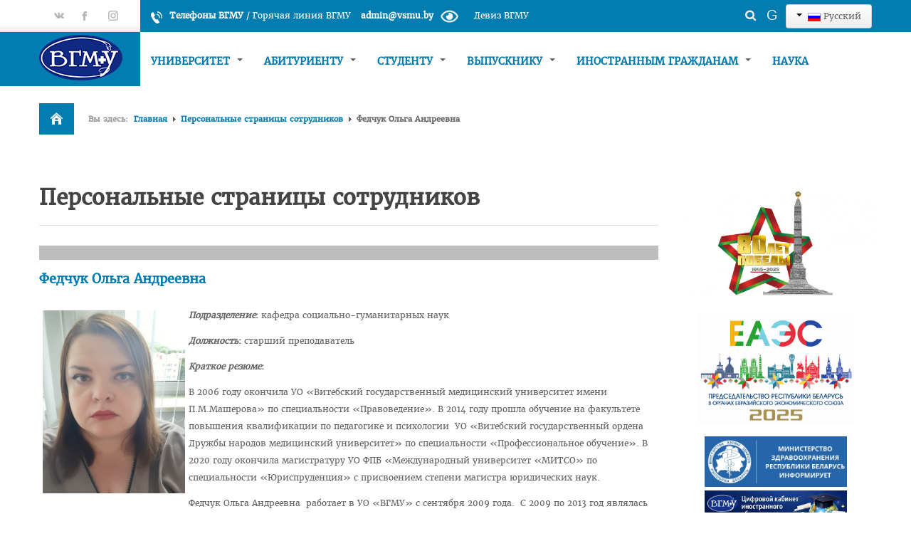

--- FILE ---
content_type: text/html; charset=utf-8
request_url: https://www.vsmu.by/home/personalnye-stranitsy-sotrudnikov/8376-fedchuk-olga-andreevna-2.html
body_size: 28830
content:

<!DOCTYPE html>
<html prefix="og: http://ogp.me/ns#" lang="ru-ru" dir="ltr" class='com_content view-article itemid-502 j31 mm-hover'>

  <head>
    <base href="https://www.vsmu.by/home/personalnye-stranitsy-sotrudnikov/8376-fedchuk-olga-andreevna-2.html" />
	<meta http-equiv="content-type" content="text/html; charset=utf-8" />
	<meta name="keywords" content="администрация, профессорско-преподавательский состав, образование, обучение, универ, Беларусь, Витебск, здоровье, здравоохранение, 
вгму, витебский государственный медицинский университет, медунивер, медунивер витебск, медвуз, 
заочное, заочное обучение, заочное отделение, заочное образование, 
высшее образование, послевузовское образование
" />
	<meta name="rights" content="Витебский государственный медицинский университет" />
	<meta name="description" content="Информация о сотрудниках университета" />
	<meta name="generator" content="Joomla! - Open Source Content Management" />
	<title>Федчук Ольга Андреевна - Витебский государственный ордена Дружбы народов медицинский университет</title>
	<link href="/templates/bt_education/favicon.ico" rel="shortcut icon" type="image/vnd.microsoft.icon" />
	<link href="/t3-assets/css/css-6c6c3-63574.css" rel="stylesheet" type="text/css" media="all" />
	<link href="/t3-assets/css/css-606eb-22600.css" rel="stylesheet" type="text/css" media="all" />
	<link href="/media/widgetkit/wk-styles-967c5847.css" rel="stylesheet" type="text/css" id="wk-styles-css" />
	<style type="text/css">

            .jllikeproSharesContayner a {border-radius: 1px; margin-left: 4px;}
            .jllikeproSharesContayner i {width: 24px;height: 24px;}
            .jllikeproSharesContayner span {height: 24px;line-height: 24px;font-size: 1rem;}
        .sp-indicator-container {display: none; }
	</style>
	<script type="application/json" class="joomla-script-options new">{"plg_n3tcopylink":{"min_selection":256,"suffix":"{url}","suffixHtml":"<\/br><a href=\"{url}\">{url}<\/a>"},"csrf.token":"780e1572294e8214aa950158b87d1ab6","system.paths":{"root":"","base":""}}</script>
	<script src="/t3-assets/js/js-f57f7-43336.js" type="text/javascript"></script>
	<script src="/media/plg_system_j3accessibility/dist/accessibility.min.js?ecbff21bca01ccde0c70c9f081aaa810" type="module"></script>
	<script src="/media/widgetkit/uikit2-d28b812f.js" type="text/javascript"></script>
	<script src="/media/widgetkit/wk-scripts-58cf136b.js" type="text/javascript"></script>
	<script type="text/javascript">
            var jllickeproSettings = {
                url : "http://www.vsmu.by",
                typeGet : "0",
                enableCounters : 1,
                disableMoreLikes : 0,
                isCategory : 0,
                buttonsContayner : "div.likes-block",
                parentContayner : "div.jllikeproSharesContayner",
            };jQuery(window).on('load',  function() {
				new JCaption('img.caption');
			});jQuery(function($){ initTooltips(); $("body").on("subform-row-add", initTooltips); function initTooltips (event, container) { container = container || document;$(container).find(".hasTooltip").tooltip({"html": true,"container": "body"});} });jQuery(function($){ initTooltips(); $("body").on("subform-row-add", initTooltips); function initTooltips (event, container) { container = container || document;$(container).find(".hasTooltip").tooltip({"html": true,"container": "body"});} });
        document.addEventListener('DOMContentLoaded', function() {  
            var labels = {"menuTitle":"\u0412\u043e\u0437\u043c\u043e\u0436\u043d\u043e\u0441\u0442\u0438","increaseText":"\u0423\u0432\u0435\u043b\u0438\u0447\u0438\u0442\u044c \u0440\u0430\u0437\u043c\u0435\u0440 \u0442\u0435\u043a\u0441\u0442\u0430","decreaseText":"\u0423\u043c\u0435\u043d\u044c\u0448\u0438\u0442\u044c \u0440\u0430\u0437\u043c\u0435\u0440 \u0442\u0435\u043a\u0441\u0442\u0430","increaseTextSpacing":"\u0423\u0432\u0435\u043b\u0438\u0447\u044c\u0442\u0435 \u0438\u043d\u0442\u0435\u0440\u0432\u0430\u043b \u043c\u0435\u0436\u0434\u0443 \u0442\u0435\u043a\u0441\u0442\u043e\u043c","decreaseTextSpacing":"\u0423\u043c\u0435\u043d\u044c\u0448\u0438\u0442\u044c \u0438\u043d\u0442\u0435\u0440\u0432\u0430\u043b \u043c\u0435\u0436\u0434\u0443 \u0442\u0435\u043a\u0441\u0442\u043e\u043c","invertColors":"\u0418\u043d\u0432\u0435\u0440\u0442\u0438\u0440\u043e\u0432\u0430\u0442\u044c \u0446\u0432\u0435\u0442\u0430","grayHues":"\u041e\u0442\u0442\u0435\u043d\u043a\u0438 \u0441\u0435\u0440\u043e\u0433\u043e","underlineLinks":"\u041f\u043e\u0434\u0447\u0435\u0440\u043a\u0438\u0432\u0430\u043d\u0438\u044f \u0441\u0441\u044b\u043b\u043e\u043a","bigCursor":"\u0411\u043e\u043b\u044c\u0448\u043e\u0439 \u043a\u0443\u0440\u0441\u043e\u0440","readingGuide":"\u041f\u043e\u043c\u043e\u0449\u043d\u0438\u043a \u0434\u043b\u044f \u0447\u0442\u0435\u043d\u0438\u044f","textToSpeech":"\u041e\u0437\u0432\u0443\u0447\u0438\u0442\u044c \u0442\u0435\u043a\u0441\u0442","speechToText":"\u0420\u0435\u0447\u044c \u0432 \u0442\u0435\u043a\u0441\u0442","resetTitle":"\u0421\u0431\u0440\u043e\u0441","closeTitle":"\u0417\u0430\u043a\u0440\u044b\u0442\u044c"};
            var options = { labels: labels, hotkeys: {"enabled":true,"helpTitles":true} };
            options.textToSpeechLang = 'ru-RU'; 
            options.speechToTextLang = 'ru-RU'; 
            options.modules = {"increaseText":true,"decreaseText":true,"increaseTextSpacing":true,"decreaseTextSpacing":true,"invertColors":true,"grayHues":true,"underlineLinks":true,"bigCursor":true,"readingGuide":true,"textToSpeech":true,"speechToText":false}

            new Accessibility(options || {});
        });
            window.addEventListener('load', function(){

                let trigger = document.querySelector('.J3accessibility');
                let icon = document.querySelector('._access-icon');
                if (trigger) {
                    icon.style = 'display: none;';
                    trigger.addEventListener('click', function() {
                       icon.click();
                    });
                } 
            });
	</script>
	<meta property="og:title" content="Федчук Ольга Андреевна" />
	<meta property="og:type" content="article" />
	<meta property="og:image" content="https://www.vsmu.by/images/VSMU_logo_512.png" />
	<meta property="og:url" content="https://www.vsmu.by/home/personalnye-stranitsy-sotrudnikov/8376-fedchuk-olga-andreevna-2.html" />
	<meta property="og:site_name" content="Витебский государственный ордена Дружбы народов медицинский университет" />
	<meta property="og:description" content="Подразделение: кафедра социально-гуманитарных наук  Должность: старший преподаватель Краткое резюме: В 2006 году окончила УО «Витебский государственный медицинский университет имени П.М.Машерова» по специальности «Правоведение». В 2014 году прошла обучение на факультете повышения квалификации по педагогике и психологии  УО «Витебский государственный ордена Дружбы народов медицинский университет» по специальности «Профессиональное обучение». В 2020 году окончила магистратуру УО ФПБ «Международный университет «МИТСО» по специальности «Юриспруденция» с присвоением степени магистра юридических наук. Федчук Ольга Андреевна  работает в УО «ВГМУ» с сентября 2009 года.  С 2009 по 2013 год являлась преподавателем кафедры судебной медицины. В 2013 году успешно прошла аттестацию и переведена на должность  старшего преподавателя кафедры судебной медицины. С 2016 года по настоящее время работает  в должности старшего преподавателя кафедры социально-гуманитарных наук.  Повышение квалификации: 2011 год: ФПКиП по ПиП ВГМУ по курсу «Организационно-педагогические основы управления качеством профессиональной подготовки в медицинском вузе» 2014 год: ФПКиП по ПиП ВГМУ по курсам «Деятельность преподавателя учреждения высшего медицинского образования по организации идеологической и воспитательной работы в академической группе в современных условиях», «Организационные и методические аспекты внедрения специализированной системы Moodle в образовательный процесс учреждения высшего медицинского образования» ГУО «Республиканский институт высшей школы» по курсу «Основы управления интеллектуальной собственностью» 2015 год: ФПКиП по ПиП ВГМУ по курсу «Управление качеством профессиональной подготовки студентов учреждения высшего медицинского образования на основе компетентностного подхода» Академия Всемирной Организации интеллектуальной собственности по курсу дистанционного обучения «Основы интеллектуальной собственности» 2017 год: ФПКиП по ПиП ВГМУ по курсу «Формирование и диагностика профессиональных компетенций студентов медицинского университета на основе использования современных информационных технологий» 2020 год:ГУО «Республиканский институт высшей школы» по курсу «Управление интеллектуальной собственностью в учреждениях образования» Преподаваемые дисциплины: «Медицинское право», «Основы права», «Основы управления интеллектуальной собственностью», «Коррупция и её общественная опасность»  Сфера научных интересов: трудовое право, семейное право, гражданское право, право интеллектуальной собственности, конституционное право, уголовное право. Учебно-методические пособия: 1.Судебно-медицинская экспертиза по материалам дела и при нарушениях в профессиональной деятельности медицинских работников: Учеб.-метод. пособие / М.Ф.Яблонский, А.М.Тетюев, А.Г.Денисенко, А.А.Буйнов, О.А.Федчук. – Витебск: ВГМУ, 2014. – 47 с. Публикации: 2021 год:  Федчук, О.А. Нравственно-правовые аспекты принципа равенства в трудовых правоотношениях / О.А.Федчук // Достижения фундаментальной, клинической медицины и фармации : материалы 76-ой научной сессии ВГМУ, Витебск, 28–29 января 2021 г. / под ред. А.Т. Щастного. – Витебск : ВГМУ, 2021. – с. 473-475. Федчук, О.А. Государственные гарантии обеспечения доступности медицинского обслуживания в Республике Беларусь / О.А.Федчук // XXIV открытая научная сессия профессорско-преподавательского состава: сборник докладов / Витеб. филиал Междунар. ун-та «МИТСО»; редкол.: А.Л. Дединкин  . – Витебск : ВГУ имени П.М. Машерова, 2021. – с. 118-120. Семёнова, Н.Н., Федчук, О.А., Буйнов, А.А., Денисенко, А.Г. Значение цифровых технологий в борьбе с пандемией коронавирусной инфекции / Н.Н.Семёнова, О.А.Федчук, А.А.Буйнов, А.Г.Денисенко // Проблемы врачебной этики в современном мире: ХVII Международная медицинская конференция  : тезисы докладов. – Минск: ПРО ХРИСТО, 2021. – с. 66-69. Денисенко, А.Г., Буйнов, А.А., Федчук, О.А., Семёнова, Н.Н., Цыбульская, Е.В. О влиянии пандемии COVID-19 на количество суицидов  / А.Г.Денисенко, А.А.Буйнов, О.А.Федчук, Н.Н.Семёнова, Е.В.Цыбульская // Проблемы врачебной этики в современном мире: ХVII Международная медицинская конференция  : тезисы докладов. – Минск: ПРО ХРИСТО, 2021. – с. 78-81. Федчук, О.А., Семёнова, Н.Н., Денисенко, А.Г., Буйнов, А.А. Этико-правовые аспекты клинических испытаний лекарственных средств в условиях пандемии / О.А.Федчук, Н.Н.Семёнова, А.Г.Денисенко, А.А.Буйнов // Проблемы врачебной этики в современном мире: ХVII Международная медицинская конференция  : тезисы докладов. – Минск: ПРО ХРИСТО, 2021. – с. 94-97.   2020 год:  Федчук, О.А., Семёнова, Н.Н., Цыбульская, Е.В. Об оказании паллиативной медицинской помощи в Республике Беларусь / О.А.Федчук, Н.Н.Семёнова, Е.В.Цыбульская // Проблемы врачебной этики в современном мире: ХVI Международная медицинская конференция  : тезисы докладов. – Минск: ПРО ХРИСТО, 2020. – с. 63-65. Цыбульская, Е.В., Денисенко, А.Г., Федчук, О.А., Семёнова, Н.Н. Духовная помощь как компонент паллиативной медицины / Е.В.Цыбульская, А.Г.Денисенко, О.А.Федчук, Н.Н.Семёнова // Проблемы врачебной этики в современном мире: ХVI Международная медицинская конференция  : тезисы докладов. – Минск: ПРО ХРИСТО, 2020. – с. 108-111.  3.Федчук, О.А. Об отдельных направлениях совершенствования деятельности прокурора по надзору за соблюдением трудовых прав граждан / О.А.Федчук // Актуальные проблемы профессионального образования в Республике Беларусь и за рубежом : материалы VIII Международной научно-практической конференции, Витебск, 22 декабря 2020 г. / Витебский филиал УО ФПБ «Международный университет “МИТСО”» ; редкол.: А.Л. Дединкин  . − Витебск, 2020. − с. 167-170.  2019 год:  Семёнова, Н.Н., Федчук, О.А. О некоторых вопросах правового регулирования труда врача-интерна // Достижения фундаментальной, клинической медицины и фармации : материалы 74-ой научной сессии ВГМУ, Витебск, 23– 24 января 2019 г. / под ред. А.Т. Щастного. – Витебск : ВГМУ, 2019. – с. 565-567. Федчук, О.А., Семёнова, Н.Н. Особенности трудовых правоотношений с молодыми специалистами // Достижения фундаментальной, клинической медицины и фармации : материалы 74-ой научной сессии ВГМУ, Витебск, 23– 24 января 2019 г. / под ред. А.Т. Щастного. – Витебск : ВГМУ, 2019. – с. 569-571. Яблонский, М.Ф.  О новой отрасли знаний – биомедицинской этике / М.Ф. Яблонский, Н.Г. Харкевич, А.А. Буйнов, О.А. Федчук // Проблемы врачебной этики в современном мире: ХV Междун. мед. конференция : тезисы докладов. – Минск: ПРО ХРИСТО, 2019. – с. 79-80. Яблонский, М.Ф.  Алкогольная зависимость / М.Ф. Яблонский, Н.Г. Харкевич, А.А. Буйнов, О.А. Федчук, Н.Н. Семёнова, Е.В. Цыбульская // Проблемы врачебной этики в современном мире: ХV Междун. мед. конференция : тезисы докладов. – Минск: ПРО ХРИСТО, 2019. – с. 125-127. Семёнова, Н.Н., Федчук, О.А., Буйнов, А.А. Влияние алкоголизма на взаимоотношения в семье / Н.Н. Семёнова, О.А. Федчук, А.А. Буйнов// Проблемы врачебной этики в современном мире: ХV Междун. мед. конференция : тезисы докладов. – Минск: ПРО ХРИСТО, 2019. – с. 141-143. Федчук, О.А., Семёнова, Н.Н. Правовые способы борьбы с алкогольной зависимостью / О.А. Федчук, Н.Н. Семёнова // Проблемы врачебной этики в современном мире: ХV Междун. мед. конференция : тезисы докладов. – Минск: ПРО ХРИСТО, 2019. – с. 144-146. Федчук, О.А. О некоторых гарантиях реализации конституционного права на труд / О.А. Федчук // Студенческая медицинская наука ХХI века. IV Форум молодежных научных обществ : Материалы XIX междунар. науч.-практ. кон. студентов и молодых ученых и IV Форума молодеж. науч. обществ  / под ред. А. Т. Щастного. – Витебск : ВГМУ, 2019. – с. 1063-1066. Семёнова, Н.Н., Федчук, О.А., Цыбульская, Е.В. О некоторых вопросах правового регулирования проведения клинических испытаний лекарственных средств / Н.Н.Семёнова, О.А. Федчук, Е.В.Цыбульская // Современные достижения фармацевтической науки и практики: материалы Международной конференции, посвященной 60-летию фармацевтического факультета учреждения образования «Витебский государственный ордена Дружбы народов медицинский университет»  / под ред. А.Т. Щастного. – Витебск: ВГМУ, 2019. – С. 161-163. Федчук, О.А., Семёнова, Н.Н., Цыбульская, Е.В. Некоторые аспекты деятельности медицинского университета на основе модели «Университет 3.0» / О.А. Федчук, Н.Н.Семёнова, Е.В.Цыбульская // Медицинское образование ХХI века: разработка модели «Университет 3.0» / Сборник материалов международной научно-практической конференции. – Витебск: ВГМУ, 2019. – с. 208-210.   2018 год:  Медицинские работники как специальный субъект преступления при привлечении к уголовной ответственности // Достижения фундаментальной, клинической медицины и фармации : материалы 73-ой научной сессии ВГМУ  : в 2 ч. Ч. 2 / под ред. А. Т. Щастного. – Витебск : ВГМУ, 2018. – с. 736-738. Федчук, О.А., Семёнова, Н.Н. Согласие пациента как одно из условий оказания медицинской помощи // Проблемы врачебной этики в современном мире: ХIV Международная медицинская конференция  : тезисы докладов. – Минск: ПРО ХРИСТО, 2018. – с. 96-98. Федчук, О.А., Семёнова, Н.Н., Буйнов, А.А. К вопросу об отказе от оказания медицинской помощи // Проблемы врачебной этики в современном мире: ХIV Международная медицинская конференция  : тезисы докладов. – Минск: ПРО ХРИСТО, 2018. – с. 98-100. Яблонский, М.Ф., Буйнов, А.А., Денисенко, А.Г., Федчук, О.А., Цыбульская, Е.В., Семёнова, Н.Н. Дети – жертвы насилия // Проблемы врачебной этики в современном мире: ХIV Международная медицинская конференция  : тезисы докладов. – Минск: ПРО ХРИСТО, 2018. – с. 205-207. Федчук, О. А., Семёнова, Н. Н. Правовое просвещение как основа правовой культуры студентов на примере УО «ВГМУ» // Инновационный опыт идеологической, воспитательной и информационной работы в вузе : материалы VII Междунар. науч.-практ.конф. / под общ. ред. Г. М. Чаянковой; М-во трансп. и коммуникаций Респ. Беларусь, Белорус. гос. ун-т трансп. − Гомель : БелГУТ, 2018. – с. 130-132. Семёнова, Н. Н., Федчук, О. А. О некоторых вопросах компенсации морального вреда // XXI  научная сессия преподавателей, аспирантов, магистрантов, студентов: сборник докладов XXI  научной сессии, Витебск, 27 апреля 2018 г. / Витебский филиал Международного университета «МИТСО»; редкол.: А.Л. Дединкин  . – Витебск, 2018. – с.292-294. Семёнова, Н. Н., Федчук, О. А. Ситуационные задачи как средство формирования профессиональных компетенций студентов  // Медицинское образование XXI века: практикоориентированность и повышение качества подготовки специалистов / Сборник материалов Республиканской научно-практической конференции с международным участием. – Витебск: ВГМУ, 2018. – с.213-214.  2017 год:  Федчук, О.А. Применение информационно-коммуникационных технологий в процессе изучения правовых дисциплин // Инновационные обучающие технологии в медицине / Сборник материалов Республиканской научно-практической конференции с международным участием. – Витебск: ВГМУ, 2017. - с. 490-493. Федчук, О.А., Буйнов, А.А. Правовое воспитание студентов в процессе обучения в медицинском университете // Инновационные обучающие технологии в медицине / Сборник материалов Республиканской научно-практической конференции с международным участием. – Витебск: ВГМУ, 2017. – с.  386-389. Федчук, О.А. Использование судебных экспертиз в гражданском процессе // XX  научная сессия преподавателей, аспирантов, магистрантов, студентов: сборник докладов XX  научной сессии, Витебск, 27 апреля 2017 г. / Витебский филиал Международного университета «МИТСО»; редкол.: А.Л. Дединкин  . – Витебск, 2017. – с. 249-2514.  Федчук, О.А., Яблонский, М.Ф., Буйнов, А.А., Семёнова, Н.Н. Этические и правовые аспекты неоказания медицинской помощи // Проблемы врачебной этики в современном мире: тезисы докладов ХIII Международной медицинской конференции. – Минск: ПРО ХРИСТО, 2017. – с. 25-27. Семёнова, Н.Н., Федчук,  О.А. Организация управляемой самостоятельной работы студентов  по правовым дисциплинам в контексте формирования академических компетенций //Медицинское образование XXI века: компетентностный подход и его реализация в системе непрерывного медицинского и фармацевтического образования / Сборник материалов Республиканской научно-практической конференции с международным участием. – Витебск: ВГМУ, 2017. – с.  340-343. Федчук, О.А. Значение и правовая охрана служебных изобретений в сфере здравоохранения // Актуальные проблемы профессионального образования в Республике Беларусь и за рубежом: материалы V Междун. научно-практической конференции, Витебск, 15 декабря 2017 г.: в 2-х ч. / Витебский филиал Международного университета «МИТСО»; редкол.: А.Л. Дединкин  . – Витебск, 2017. – Ч.1 – с. 508-511.  2016 год:  Василец Е.Н., Федчук О.А. Репродуктивные намерения студентов медицинского вуза в контексте предпочтений ими пола ребенка-первенца // Достижения фундаментальной, клинической медицины и фармации: материалы 71-й науч. сес. сотр. ун-та, 27-28 янв. 2016 г. – Витебск: ВГМУ. – 2016. – с. 343-344. Федчук О.А., Тетюев А.М. Формирование правовой компетентности студентов в процессе обучения // Достижения фундаментальной, клинической медицины и фармации: материалы 71-й науч. сес. сотр. ун-та, 27-28 янв. 2016 г. – Витебск: ВГМУ. – 2016. – с. 361-362.  Федчук О.А., Петровский В.М. Профессиональные права медицинских работников // Актуальные вопросы современной медицины и фармации: материалы 68-й научно-практической конференции студентов и молодых учёных, 20-21 апр. 2016 г. – Витебск: ВГМУ. – 2016. – с.  Яблонский М.Ф., Девятых С.Ю., Буйнов А.А., Денисенко А.Г., Федчук О.А. Врачебная тайна: оценка правомерности передачи информации третьим лицам о состоянии здоровья пациента // Проблемы врачебной этики в современном мире: тезисы докладов ХII Международной медицинской конференции. – Минск: ПРО ХРИСТО, 2016. – с. 37-40. Федчук О.А. Особенности приема на работу выпускников вузов // Медвузовец. – 2016 г. - № 5. – с. 4. Федчук, О.А. Этико-правовые аспекты врачебной тайны / Биоэтика и современные проблемы медицинской этики и деонтологии: материалы Республиканской научно-практической конференции с международным участием. − Витебск : ВГМУ, 2016. − с. 201-204.  2011-2015 годы:  Федчук О.А., Яблонский М.Ф., Тетюев А.М. Рейтинговая система оценки знаний студентов по дисциплине «Основы управления интеллектуальной собственностью» // Достижения фундаментальной, клинической медицины и фармации. Материалы 66-ой научной сессии сотрудников университета. – Витебск: ВГМУ. – 2011. – с. 349-350. Федчук О.А. Формирование правовой культуры студентов в процессе обучения // Достижения фундаментальной, клинической медицины и фармации. Материалы 68-ой научной сессии сотрудников университета. – Витебск: ВГМУ. – 2013. – с. 523-524. Федчук О.А. Методические аспекты организации лекционных занятий в процессе правового обучения в медицинском вузе // Образование ХХI века / Сборник материалов Международной научно-практической конференции. – Витебск: ВГМУ, 2014. – с. 628-631 Федчук О.А. Врачебная тайна: особенности правового регулирования // Достижения фундаментальной, клинической медицины и фармации: материалы 70-й науч. сес. сотр. ун-та, 28-29 янв. 2015 г. – Витебск: ВГМУ. – 2015. – с. 214-215 " />

    
<!-- META FOR IOS & HANDHELD -->
<meta name="viewport" content="width=device-width, initial-scale=1.0, maximum-scale=1.0, user-scalable=no"/>
<meta name="HandheldFriendly" content="true" />
<meta name="mobile-web-app-capable" content="yes" />
<!-- //META FOR IOS & HANDHELD -->



<link href="/templates/bt_education/fonts/font-awesome/css/font-awesome.css" rel="stylesheet" />
<link href='https://fonts.googleapis.com/css?family=Open+Sans:300,400,700' rel='stylesheet' type='text/css' />
<!--<link href='https://fonts.googleapis.com/css?family=Merriweather:300normal,300italic,400normal,400italic,700normal,700italic,900normal,900italic' rel='stylesheet' type='text/css'>---->
<link href='https://fonts.googleapis.com/css?family=Oswald:400,300&subset=latin,latin-ext' rel='stylesheet' type='text/css'> 
<link href="/templates/bt_education/css/kiennb.css" rel="stylesheet" />

<link rel="stylesheet" href="/templates/bt_education/css/css3_effect.css" type="text/css" />
<script type="text/javascript" src="/templates/bt_education/js/waypoints.js"></script>
<script type="text/javascript" src="/templates/bt_education/js/script.js"></script>
<link href="/templates/bt_education/css/update.css" rel="stylesheet" />




<!-- Le HTML5 shim, for IE6-8 support of HTML5 elements -->
<!--[if lt IE 9]>
<script src="//html5shim.googlecode.com/svn/trunk/html5.js"></script>
<![endif]-->

<!-- For IE6-8 support of media query -->
<!--[if lt IE 9]>
<script type="text/javascript" src="/plugins/system/t3/base/js/respond.min.js"></script>
<![endif]-->

<!-- You can add Google Analytics here-->
<!-- <script type="text/javascript" src="/error/mistakes.js"></script>
<script src="https://ajax.googleapis.com/ajax/libs/jquery/1.11.1/jquery.min.js"></script>
<link href="/error/mistakes.css" rel="stylesheet" type="text/css" />
<link rel="stylesheet" href="https://cdn.jsdelivr.net/npm/uikit@3.16.3/dist/css/uikit.min.css" />-->



<meta name="google-site-verification" content="" />

<script>
  (function(i,s,o,g,r,a,m){i['GoogleAnalyticsObject']=r;i[r]=i[r]||function(){
  (i[r].q=i[r].q||[]).push(arguments)},i[r].l=1*new Date();a=s.createElement(o),
  m=s.getElementsByTagName(o)[0];a.async=1;a.src=g;m.parentNode.insertBefore(a,m)
  })(window,document,'script','//www.google-analytics.com/analytics.js','ga');
  ga('create', 'UA-48179970-1', 'vsmu.by');
  ga('send', 'pageview');
</script>
<!-- Universal Google Analytics Plugin by PB Web Development -->

</head>

  <body>

    
<!-- HEADER -->
<header id="t3-header" class="t3-header">



<div class="header_top">
<div class="header_top_inner">
	<div class="header_top_inner_left"></div>
	<div class="header_top_inner_right"></div>
</div>
	<div class="container">
		
		
					<div class="top_header_right">  
									<div class="head_infor">     
						

<div class="custom"  >
	<div class="head_contact_infor">
<div class="infor_phone"><strong style="color: yellow;"><!-- ПРИЕМНАЯ КОМИССИЯ: +375447493550</strong> / --> <a href="/contacts/phones.html"><span style="vertical-align: inherit;">Телефоны ВГМУ</span></a></strong> / <a href="/home/poslednie-novosti/3888-telefony-universitetskoj-goryachej-linii.html"><span style="vertical-align: inherit;">Горячая линия ВГМУ</span></a>
<div class="popup-shower"><label for="popupCheckboxOne">Девиз ВГМУ</label></div>
<strong style="color: #fff; margin-left: 10px;"><a href="mailto:admin@vsmu.by" style="color: #fff;">admin@vsmu.by</a></strong><img src="/images/stories/icon-eye-on.png" alt="Версия для слабовидящих" class="J3accessibility" style="width: 45px;" /></div>
<div class="popup-wrapper"><input type="checkbox" id="popupCheckboxOne" class="popup-checkbox" />
<div class="popup">
<div class="popup-content" align="center">
<div class="double">
<h5>Несём знание, заботу и исцеление <br /> Ferre cognitio, curatio et sanatio</h5>
</div>
</div>
</div>
</div>
</div></div>

					</div>
								
									<div class="head_login">     
						<div class="mod-languages">

	<div class="btn-group">
									<a href="#" data-toggle="dropdown" class="btn dropdown-toggle">
					<span class="caret"></span>
											&nbsp;<img src="/media/mod_languages/images/ru.gif" alt="" />										Русский				</a>
																																					<ul class="lang-block dropdown-menu" dir="ltr">
													<li class="lang-active">
				<a href="https://www.vsmu.by/home/personalnye-stranitsy-sotrudnikov/8376-fedchuk-olga-andreevna-2.html">
											<img src="/media/mod_languages/images/ru.gif" alt="" />									Русский				</a>
				</li>
												<li>
				<a href="/be/">
											<img src="/media/mod_languages/images/be.gif" alt="" />									Беларуская мова				</a>
				</li>
												<li>
				<a href="/en/">
											<img src="/media/mod_languages/images/en.gif" alt="" />									English				</a>
				</li>
												<li>
				<a href="/fr/">
											<img src="/media/mod_languages/images/fr.gif" alt="" />									French				</a>
				</li>
												<li>
				<a href="/es/">
											<img src="/media/mod_languages/images/es.gif" alt="" />									Spanish				</a>
				</li>
												<li>
				<a href="/zh/">
											<img src="/media/mod_languages/images/zh.gif" alt="" />									中文(繁體．台灣) 				</a>
				</li>
												<li>
				<a href="/ar/">
											<img src="/media/mod_languages/images/ar.gif" alt="" />									العربية الموحدة				</a>
				</li>
							</ul>
	</div>

</div>

					</div>
								
	
									<div class="head_search">     
						<div class="search">
	<form action="/home/personalnye-stranitsy-sotrudnikov.html" method="post" class="form-inline">
		<label for="mod-search-searchword" class="element-invisible">Искать...</label> <input name="searchword" id="mod-search-searchword" maxlength="200"  class="inputbox search-query" type="text" size="20" value="Поиск по сайту"  onblur="if (this.value=='') this.value='Поиск по сайту';" onfocus="if (this.value=='Поиск по сайту') this.value='';" />		<input type="hidden" name="task" value="search" />
		<input type="hidden" name="option" value="com_search" />
		<input type="hidden" name="Itemid" value="502" />
	</form>
</div>

						
								<div class = "mod_googleSearch">

									 <a href="http://www.vsmu.by/google-search/"
									 target="_blank" title="Поиск по всем ресурсам"><p>G</p></a>
									 
								</div>
						
						
					</div>
							<div style="clear:both;"></div>
			</div>
			
					
					<div class="top_header_left">  
									<div class="social_header">     
						

<div class="custom"  >
	<div class="social_head"><a href="https://www.vk.com/vsmu_official" target="_blank" rel="noopener noreferrer" class="social_vk"><span>gp</span></a><a href="https://www.facebook.com/vsmu.by" target="_blank" rel="noopener noreferrer" class="social_ff"><span>fb</span></a> <a href="https://instagram.com/vsmu.by" target="_blank" rel="noopener noreferrer" class="social_in"><span>tt</span></a></div>
<!--<a href="https://plus.google.com/+VsmuBy" target="_blank" rel="noopener noreferrer" class="social_gp"><span>vk</span></a>--></div>

					</div>
						  
			</div>
				
	
	<div style="clear:both;"></div>
	</div>
</div>


<div class="header_bottom">
<div class="header_bottom_inner">
	<div class="header_bottom_inner_left"></div>
	<div class="header_bottom_inner_right"></div>
</div>
  <div class="container">
    <!-- LOGO -->
    <div class="logo">
      <div class="logo-image">
        <a href="/" title="Официальный сайт ВГМУ"  style="background-image:url(/images/VSMU-ru-64.png);">
          <span>Официальный сайт ВГМУ</span>
        </a>
        <small class="site-slogan hidden-phone"></small>
      </div>
    </div>
    <!-- //LOGO -->
	
	<nav id="t3-mainnav" class="t3-mainnav navbar-collapse-fixed-top">
		<div class="navbar">
			<div class="navbar-inner">

			  <button type="button" class="btn btn-navbar" data-toggle="collapse" data-target="#nav-collapse">
				<i class="icon-reorder"></i>
			  </button>

			  <div id="nav-collapse" class=" nav-collapse collapse always-show">
			  				<div  class="t3-megamenu animate fading"  data-duration="400" data-responsive="true">
<ul itemscope itemtype="http://www.schema.org/SiteNavigationElement" class="nav navbar-nav level0">
<li itemprop='name' class="active dropdown mega hide" data-id="101" data-level="1" data-class="hide">
<a itemprop='url' class=" dropdown-toggle"  href="/"   data-target="#" data-toggle="dropdown">Главная <em class="caret"></em></a>

<div class="nav-child dropdown-menu mega-dropdown-menu"  ><div class="mega-dropdown-inner">
<div class="row-fluid">
<div class="span12 mega-col-nav" data-width="12"><div class="mega-inner">
<ul itemscope itemtype="http://www.schema.org/SiteNavigationElement" class="mega-nav level1">
<li itemprop='name'  data-id="465" data-level="2">
<a itemprop='url' class=""  href="/home/poslednie-novosti.html"   data-target="#">Последние новости </a>

</li>
<li itemprop='name'  data-id="466" data-level="2">
<a itemprop='url' class=""  href="/home/search.html"   data-target="#">Поиск по сайту </a>

</li>
<li itemprop='name' class="current active" data-id="502" data-level="2">
<a itemprop='url' class=""  href="/home/personalnye-stranitsy-sotrudnikov.html"   data-target="#">Персональные страницы сотрудников </a>

</li>
</ul>
</div></div>
</div>
</div></div>
</li>
<li itemprop='name' class="dropdown mega" data-id="104" data-level="1">
<a itemprop='url' class=" dropdown-toggle"  href="/about-vsmu.html"   data-target="#" data-toggle="dropdown">Университет <em class="caret"></em></a>

<div class="nav-child dropdown-menu mega-dropdown-menu"  ><div class="mega-dropdown-inner">
<div class="row-fluid">
<div class="span12 mega-col-nav" data-width="12"><div class="mega-inner">
<ul itemscope itemtype="http://www.schema.org/SiteNavigationElement" class="mega-nav level1">
<li itemprop='name'  data-id="137" data-level="2">
<a itemprop='url' class=""  href="/about-vsmu/history.html"   data-target="#">История университета </a>

</li>
<li itemprop='name'  data-id="926" data-level="2">
<a itemprop='url' class=""  href="/about-vsmu/struktura-vgmu.html"   data-target="#">Структура ВГМУ </a>

</li>
<li itemprop='name'  data-id="138" data-level="2">
<a itemprop='url' class=""  href="/about-vsmu/rectorat.html"   data-target="#">Руководство </a>

</li>
<li itemprop='name' class="dropdown-submenu mega" data-id="139" data-level="2">
<a itemprop='url' class=""  href="/about-vsmu/facultety.html"   data-target="#">Факультеты </a>

<div class="nav-child dropdown-menu mega-dropdown-menu"  ><div class="mega-dropdown-inner">
<div class="row-fluid">
<div class="span12 mega-col-nav" data-width="12"><div class="mega-inner">
<ul itemscope itemtype="http://www.schema.org/SiteNavigationElement" class="mega-nav level2">
<li itemprop='name'  data-id="193" data-level="3" data-hidesub="1">
<a itemprop='url' class=""  href="/about-vsmu/facultety/lechfacult.html"   data-target="#">Лечебный </a>

</li>
<li itemprop='name'  data-id="913" data-level="3">
<a itemprop='url' class=""  href="/about-vsmu/facultety/pediatricheskij.html"   data-target="#">Педиатрический факультет </a>

</li>
<li itemprop='name'  data-id="194" data-level="3">
<a itemprop='url' class=""  href="/about-vsmu/facultety/farmfacult.html"   data-target="#">Фармацевтический </a>

</li>
<li itemprop='name'  data-id="195" data-level="3" data-hidesub="1">
<a itemprop='url' class=""  href="/about-vsmu/facultety/stomfacult.html"   data-target="#">Стоматологический </a>

</li>
<li itemprop='name'  data-id="196" data-level="3">
<a itemprop='url' class=""  href="/about-vsmu/facultety/fpig.html"   data-target="#">Подготовки иностранных граждан </a>

</li>
<li itemprop='name'  data-id="197" data-level="3" data-hidesub="1">
<a itemprop='url' class=""  href="/about-vsmu/facultety/fpdp.html"   data-target="#">Довузовской подготовки </a>

</li>
<li itemprop='name'  data-id="198" data-level="3" data-hidesub="1">
<a itemprop='url' class=""  href="/about-vsmu/facultety/fpkpp.html"   data-target="#">ФПКиП по педагогике и психологии </a>

</li>
<li itemprop='name'  data-id="199" data-level="3" data-hidesub="1">
<a itemprop='url' class=""  href="/about-vsmu/facultety/fpk.html"   data-target="#">Повышения квалификации и переподготовки кадров </a>

</li>
</ul>
</div></div>
</div>
</div></div>
</li>
<li itemprop='name'  data-id="140" data-level="2" data-hidesub="1">
<a itemprop='url' class=""  href="/about-vsmu/spisok-kafedr.html"   data-target="#">Кафедры </a>

</li>
<li itemprop='name'  data-id="363" data-level="2">
<a itemprop='url' class=""  href="/about-vsmu/departments.html"   data-target="#">Подразделения </a>

</li>
<li itemprop='name'  data-id="405" data-level="2">
<a itemprop='url' class=""  href="/about-vsmu/sistema-menedzhmenta-kachestva.html"   data-target="#">Система менеджмента качества </a>

</li>
<li itemprop='name' class="dropdown-submenu mega" data-id="142" data-level="2">
<a itemprop='url' class=""  href="/about-vsmu/vospitaniye.html"   data-target="#">Идеологическая и воспитательная работа в вузе </a>

<div class="nav-child dropdown-menu mega-dropdown-menu"  ><div class="mega-dropdown-inner">
<div class="row-fluid">
<div class="span12 mega-col-nav" data-width="12"><div class="mega-inner">
<ul itemscope itemtype="http://www.schema.org/SiteNavigationElement" class="mega-nav level2">
<li itemprop='name'  data-id="1192" data-level="3">
<a itemprop='url' class=""  href="/about-vsmu/vospitaniye/geroi-belarusi.html"   data-target="#">Герои Беларуси </a>

</li>
<li itemprop='name'  data-id="891" data-level="3">
<a itemprop='url' class=""  href="/about-vsmu/vospitaniye/otdel-po-vospitatelnoj-rabote-s-molodezhyu.html"   data-target="#">Отдел по идеологической и воспитательной работе </a>

</li>
<li itemprop='name'  data-id="143" data-level="3">
<a itemprop='url' class=""  href="/about-vsmu/vospitaniye/stud-club.html"   data-target="#">Студенческий клуб </a>

</li>
<li itemprop='name'  data-id="144" data-level="3">
<a itemprop='url' class=""  href="/about-vsmu/vospitaniye/sport-club.html"   data-target="#">Спортивный клуб  </a>

</li>
<li itemprop='name'  data-id="444" data-level="3" data-hidesub="1">
<a itemprop='url' class=""  href="/about-vsmu/vospitaniye/cotsialno-pedagogicheskaya-i-psikhologicheskaya-sluzhba.html"   data-target="#">Cоциально-педагогическая и психологическая служба </a>

</li>
<li itemprop='name'  data-id="892" data-level="3">
<a itemprop='url' class=""  href="https://do2.vsmu.by/course/view.php?id=1568"   data-target="#">Кураторы</a>

</li>
<li itemprop='name'  data-id="709" data-level="3">
<a itemprop='url' class=""  href="/about-vsmu/vospitaniye/klub-volonterov.html"   data-target="#">Совет волонтеров </a>

</li>
<li itemprop='name'  data-id="1145" data-level="3">
<a itemprop='url' class=""  href="/about-vsmu/vospitaniye/2025-god-god-blagoustrojstva.html"   data-target="#">2025 год — Год благоустройства </a>

</li>
<li itemprop='name'  data-id="1107" data-level="3">
<a itemprop='url' class=""  href="/about-vsmu/vospitaniye/god-kachestva.html"   data-target="#">Год качества </a>

</li>
<li itemprop='name'  data-id="1021" data-level="3">
<a itemprop='url' class=""  href="/about-vsmu/vospitaniye/god-mira-i-sozidaniya.html"   data-target="#">Год мира и созидания </a>

</li>
<li itemprop='name'  data-id="861" data-level="3">
<a itemprop='url' class=""  href="/about-vsmu/vospitaniye/75-let-pobedy.html"   data-target="#">Великая Победа </a>

</li>
<li itemprop='name'  data-id="941" data-level="3">
<a itemprop='url' class=""  href="/about-vsmu/vospitaniye/god-istoricheskoj-pamyati.html"   data-target="#"> Год исторической памяти </a>

</li>
<li itemprop='name'  data-id="291" data-level="3">
<a itemprop='url' class=""  href="/about-vsmu/vospitaniye/gramadzyanin.html"   data-target="#">Я - грамадзянiн Беларусi </a>

</li>
<li itemprop='name'  data-id="1103" data-level="3">
<a itemprop='url' class=""  href="/about-vsmu/vospitaniye/edinyj-den-golosovaniya.html"   data-target="#">Единый день голосования </a>

</li>
<li itemprop='name'  data-id="934" data-level="3">
<a itemprop='url' class=""  href="/about-vsmu/vospitaniye/navstrechu-referendumu.html"   data-target="#">Навстречу референдуму </a>

</li>
<li itemprop='name'  data-id="925" data-level="3">
<a itemprop='url' class=""  href="/about-vsmu/vospitaniye/god-narodnogo-edinstva.html"   data-target="#">Год народного единства </a>

</li>
<li itemprop='name'  data-id="818" data-level="3">
<a itemprop='url' class=""  href="/about-vsmu/vospitaniye/strategiya-molodezh-belarusi-20-30.html"   data-target="#">Стратегия: Молодежь Беларуси - 20.30 </a>

</li>
<li itemprop='name'  data-id="924" data-level="3">
<a itemprop='url' class=""  href="/about-vsmu/vospitaniye/voenno-patrioticheskij-klub.html"   data-target="#">Военно-патриотический Клуб «Служу Отечеству» </a>

</li>
<li itemprop='name'  data-id="819" data-level="3">
<a itemprop='url' class=""  href="/about-vsmu/vospitaniye/poo-belorusskij-soyuz-zhenshchin.html"   data-target="#">ПОО «Белорусский Союз Женщин» </a>

</li>
<li itemprop='name'  data-id="942" data-level="3">
<a itemprop='url' class=""  href="/about-vsmu/vospitaniye/po-roo-belaya-rus.html"   data-target="#">ПО РОО «Белая Русь»  </a>

</li>
<li itemprop='name'  data-id="1149" data-level="3">
<a itemprop='url' class=""  href="/about-vsmu/vospitaniye/sovet-veteranov-vgmu.html"   data-target="#">Совет ветеранов ВГМУ </a>

</li>
</ul>
</div></div>
</div>
</div></div>
</li>
<li itemprop='name'  data-id="839" data-level="2">
<a itemprop='url' class=""  href="/about-vsmu/katalog-uchebnykh-distsiplin.html"   data-target="#">Каталог учебных дисциплин </a>

</li>
<li itemprop='name' class="dropdown-submenu mega" data-id="844" data-level="2">
<a itemprop='url' class=""  href="/about-vsmu/nagrady-sotrudnikov-vgmu.html"   data-target="#">Награды сотрудников ВГМУ </a>

<div class="nav-child dropdown-menu mega-dropdown-menu"  ><div class="mega-dropdown-inner">
<div class="row-fluid">
<div class="span12 mega-col-nav" data-width="12"><div class="mega-inner">
<ul itemscope itemtype="http://www.schema.org/SiteNavigationElement" class="mega-nav level2">
<li itemprop='name'  data-id="845" data-level="3">
<a itemprop='url' class=""  href="/about-vsmu/nagrady-sotrudnikov-vgmu/zasluzhennyj-deyatel-nauki-bssr.html"   data-target="#">Заслуженный деятель науки БССР </a>

</li>
<li itemprop='name'  data-id="846" data-level="3">
<a itemprop='url' class=""  href="/about-vsmu/nagrady-sotrudnikov-vgmu/medal-f-skoriny.html"   data-target="#">Медаль Ф. Скорины </a>

</li>
<li itemprop='name'  data-id="848" data-level="3">
<a itemprop='url' class=""  href="/about-vsmu/nagrady-sotrudnikov-vgmu/zasluzhennyj-vrach-respubliki-belarus.html"   data-target="#">Заслуженный врач РБ </a>

</li>
<li itemprop='name'  data-id="847" data-level="3">
<a itemprop='url' class=""  href="/about-vsmu/nagrady-sotrudnikov-vgmu/zasluzhennyj-deyatel-nauki-rb.html"   data-target="#">Заслуженный деятель науки РБ </a>

</li>
<li itemprop='name'  data-id="849" data-level="3">
<a itemprop='url' class=""  href="/about-vsmu/nagrady-sotrudnikov-vgmu/medal-za-trudovye-zaslugi.html"   data-target="#">Медаль «За трудовые заслуги» </a>

</li>
<li itemprop='name'  data-id="850" data-level="3">
<a itemprop='url' class=""  href="/about-vsmu/nagrady-sotrudnikov-vgmu/pochjotnaya-gramota-natsionalnogo-sobraniya-rb.html"   data-target="#">Почётная грамота Национального собрания РБ </a>

</li>
<li itemprop='name'  data-id="852" data-level="3">
<a itemprop='url' class=""  href="/about-vsmu/nagrady-sotrudnikov-vgmu/pochjotnaya-gramota-soveta-ministrov-rb.html"   data-target="#">Почётная грамота Совета Министров РБ </a>

</li>
<li itemprop='name'  data-id="851" data-level="3">
<a itemprop='url' class=""  href="/about-vsmu/nagrady-sotrudnikov-vgmu/blagodarnost-prezidenta-respubliki-belarus.html"   data-target="#">Благодарность Президента РБ </a>

</li>
<li itemprop='name'  data-id="853" data-level="3">
<a itemprop='url' class=""  href="/about-vsmu/nagrady-sotrudnikov-vgmu/pochjotnaya-gramota-administratsii-prezidenta-rb.html"   data-target="#">Почётная грамота Администрации Президента РБ </a>

</li>
<li itemprop='name'  data-id="1004" data-level="3">
<a itemprop='url' class=""  href="/about-vsmu/nagrady-sotrudnikov-vgmu/zasluzhennyj-rabotnik-obrazovaniya-rb.html"   data-target="#">Заслуженный работник образования РБ </a>

</li>
<li itemprop='name'  data-id="1005" data-level="3">
<a itemprop='url' class=""  href="/about-vsmu/nagrady-sotrudnikov-vgmu/blagodarnost-predsedatelya-palaty-predstavitelej-natsionalnogo-sobraniya-rb.html"   data-target="#">Благодарность Председателя Палаты представителей Национального собрания РБ </a>

</li>
<li itemprop='name'  data-id="1006" data-level="3">
<a itemprop='url' class=""  href="/about-vsmu/nagrady-sotrudnikov-vgmu/blagodarnost-administratsii-prezidenta-rb.html"   data-target="#">Благодарность Администрации Президента РБ </a>

</li>
<li itemprop='name'  data-id="1007" data-level="3">
<a itemprop='url' class=""  href="/about-vsmu/nagrady-sotrudnikov-vgmu/blagodarnost-premer-ministra-rb.html"   data-target="#">Благодарность Премьер-министра РБ </a>

</li>
</ul>
</div></div>
</div>
</div></div>
</li>
</ul>
</div></div>
</div>
</div></div>
</li>
<li itemprop='name' class="dropdown mega" data-id="105" data-level="1">
<a itemprop='url' class=" dropdown-toggle"  href="/abiturient.html"   data-target="#" data-toggle="dropdown">Абитуриенту <em class="caret"></em></a>

<div class="nav-child dropdown-menu mega-dropdown-menu"  ><div class="mega-dropdown-inner">
<div class="row-fluid">
<div class="span12 mega-col-nav" data-width="12"><div class="mega-inner">
<ul itemscope itemtype="http://www.schema.org/SiteNavigationElement" class="mega-nav level1">
<li itemprop='name' class="dropdown-submenu mega" data-id="993" data-level="2">
<a itemprop='url' class=""  href="/abiturient/universitetskaya-olimpiada-2025.html"   data-target="#">Университетские олимпиады </a>

<div class="nav-child dropdown-menu mega-dropdown-menu"  ><div class="mega-dropdown-inner">
<div class="row-fluid">
<div class="span12 mega-col-nav" data-width="12"><div class="mega-inner">
<ul itemscope itemtype="http://www.schema.org/SiteNavigationElement" class="mega-nav level2">
<li itemprop='name'  data-id="996" data-level="3">
<a itemprop='url' class=""  href="/images/university/abit/univer_olimpiada/2025/polojenie.pdf"   data-target="#">Положение об олимпиадах</a>

</li>
<li itemprop='name'  data-id="1184" data-level="3">
<a itemprop='url' class=""  href="/images/files/news/2025_10/sroki_provedeniya.pdf"   data-target="#">Сроки проведения</a>

</li>
<li itemprop='name'  data-id="1120" data-level="3">
<a itemprop='url' class=""  href="/images/files/news/2025_12/poryadok_provedeniya_zaklyuchitelnogo_etapa.pdf"   data-target="#">Порядок проведения заключительного этапа</a>

</li>
</ul>
</div></div>
</div>
</div></div>
</li>
<li itemprop='name' class="dropdown-submenu mega" data-id="908" data-level="2">
<a itemprop='url' class=""  href="/abiturient/fakultet-dovuzovskoj-podgotovki.html"   data-target="#">Факультет довузовской подготовки </a>

<div class="nav-child dropdown-menu mega-dropdown-menu"  ><div class="mega-dropdown-inner">
<div class="row-fluid">
<div class="span12 mega-col-nav" data-width="12"><div class="mega-inner">
<ul itemscope itemtype="http://www.schema.org/SiteNavigationElement" class="mega-nav level2">
<li itemprop='name'  data-id="907" data-level="3">
<a itemprop='url' class=""  href="/abiturient/fakultet-dovuzovskoj-podgotovki/poryadok-priema-v-vgmu-2021.html" target="_blank"   data-target="#">Порядок приема на ФДП 2025 </a>

</li>
<li itemprop='name'  data-id="919" data-level="3">
<a itemprop='url' class=""  href="/abiturient/fakultet-dovuzovskoj-podgotovki/raspisanie-lektsij.html"   data-target="#">Расписание </a>

</li>
<li itemprop='name'  data-id="909" data-level="3">
<a itemprop='url' class=""  href="/abiturient/fakultet-dovuzovskoj-podgotovki/stoimost-obucheniya.html"   data-target="#">Стоимость обучения </a>

</li>
<li itemprop='name'  data-id="910" data-level="3">
<a itemprop='url' class=""  href="/abiturient/fakultet-dovuzovskoj-podgotovki/byudzhetnye-mesta.html"   data-target="#">Бюджетные места </a>

</li>
<li itemprop='name'  data-id="912" data-level="3">
<a itemprop='url' class=""  href="/abiturient/fakultet-dovuzovskoj-podgotovki/dokumenty.html"   data-target="#">Документы </a>

</li>
<li itemprop='name'  data-id="1074" data-level="3">
<a itemprop='url' class=""  href="/abiturient/fakultet-dovuzovskoj-podgotovki/adres.html"   data-target="#">Адрес </a>

</li>
</ul>
</div></div>
</div>
</div></div>
</li>
<li itemprop='name'  data-id="482" data-level="2">
<a itemprop='url' class=""  href="/abiturient/den-otkrytykh-dverej.html"   data-target="#">Профориентация </a>

</li>
<li itemprop='name' class="dropdown-submenu mega" data-id="1104" data-level="2">
<a itemprop='url' class=""  href="/abiturient/tselevaya-podgotovka.html"   data-target="#">Целевая подготовка </a>

<div class="nav-child dropdown-menu mega-dropdown-menu"  ><div class="mega-dropdown-inner">
<div class="row-fluid">
<div class="span12 mega-col-nav" data-width="12"><div class="mega-inner">
<ul itemscope itemtype="http://www.schema.org/SiteNavigationElement" class="mega-nav level2">
<li itemprop='name'  data-id="1159" data-level="3">
<a itemprop='url' class=""  href="/abiturient/tselevaya-podgotovka/voprosy-dlya-ekzamena.html"   data-target="#">Вступительный экзамен </a>

</li>
<li itemprop='name'  data-id="1160" data-level="3">
<a itemprop='url' class=""  href="https://www.vsmu.by/images/files/news/2025_06/%D0%9F%D0%B0%D0%BC%D1%8F%D1%82%D0%BA%D0%B0_%D0%B4%D0%BB%D1%8F_%D0%B0%D0%B1%D0%B8%D1%82%D1%83%D1%80%D0%B8%D0%B5%D0%BD%D1%82%D0%B0_%D0%BE_%D0%BF%D1%80%D0%BE%D0%B2%D0%B5%D0%B4%D0%B5%D0%BD%D0%B8%D0%B8_%D0%B2%D1%81%D1%82%D1%83%D0%BF%D0%B8%D1%82%D0%B5%D0%BB%D1%8C%D0%BD%D1%8B%D1%85_%D0%B8%D1%81%D0%BF%D1%8B%D1%82%D0%B0%D0%BD%D0%B8%D0%B9_2025.pdf"   data-target="#">Памятка для абитуриента</a>

</li>
<li itemprop='name'  data-id="1158" data-level="3">
<a itemprop='url' class=""  href="https://www.google.com/maps/d/u/0/viewer?mid=1QuJc3os-6tikPkSpZqyVUPv3alDIZGg&amp;femb=1&amp;ll=55.18546952597262%2C30.227426757106592&amp;z=14"   data-target="#">Карта целевика</a>

</li>
</ul>
</div></div>
</div>
</div></div>
</li>
<li itemprop='name'  data-id="1152" data-level="2">
<a itemprop='url' class=""  href="/images/files/news/2025_03/День_открытых_дверей_2025.pdf"   data-target="#">День открытых дверей 2025</a>

</li>
<li itemprop='name'  data-id="643" data-level="2">
<a itemprop='url' class=""  href="/abiturient/grafic-raboty.html"   data-target="#">Приемная комиссия </a>

</li>
<li itemprop='name'  data-id="1109" data-level="2">
<a itemprop='url' class=""  href="/images/files/news/2025_03/Вступительная_кампания_2025.pdf"   data-target="#">Вступительная кампания</a>

</li>
<li itemprop='name'  data-id="1056" data-level="2">
<a itemprop='url' class=""  href="/abiturient/sroki-vstupitelnoj-kampanii-2025.html"   data-target="#">Сроки вступительной кампании 2025 </a>

</li>
<li itemprop='name'  data-id="1151" data-level="2">
<a itemprop='url' class=""  href="/images/files/abit/priem_2025/plan_priema__.pdf"   data-target="#">План приема в ВГМУ 2025</a>

</li>
<li itemprop='name'  data-id="802" data-level="2">
<a itemprop='url' class=""  href="/images/files/abit/priem_2025/vgmu_poryadok_priema_2026.pdf" target="_blank"   data-target="#">Порядок приема в ВГМУ 2026</a>

</li>
<li itemprop='name'  data-id="905" data-level="2">
<a itemprop='url' class=""  href="/abiturient/ob-yavleniya-dlya-abiturientov.html"   data-target="#">Объявления для абитуриентов </a>

</li>
<li itemprop='name'  data-id="816" data-level="2">
<a itemprop='url' class=""  href="/abiturient/zaochnaya-forma-obucheniya.html" target="_blank"   data-target="#">Заочная форма обучения </a>

</li>
<li itemprop='name'  data-id="134" data-level="2">
<a itemprop='url' class=""  href="/abiturient/norm-doc.html"   data-target="#">Нормативная документация </a>

</li>
<li itemprop='name'  data-id="830" data-level="2">
<a itemprop='url' class=""  href="/abiturient/dlya-grazhdan-rf.html"   data-target="#">Для иностранных граждан </a>

</li>
<li itemprop='name'  data-id="1146" data-level="2">
<a itemprop='url' class=""  href="/abiturient/arkhiv-prokhodnykh-ballov.html"   data-target="#">Архив проходных баллов </a>

</li>
<li itemprop='name'  data-id="1162" data-level="2">
<a itemprop='url' class=""  href="/abiturient/chasto-zadavaemye-voprosy-2025.html"   data-target="#">Часто задаваемые вопросы 2025 </a>

</li>
<li itemprop='name'  data-id="135" data-level="2">
<a itemprop='url' class=""  href="/abiturient/stoimostobuch.html"   data-target="#">Стоимость обучения в ВГМУ </a>

</li>
<li itemprop='name' class="dropdown-submenu mega" data-id="779" data-level="2">
<a itemprop='url' class=""  href="/abiturient/obshchezhitie.html"   data-target="#">Общежитие </a>

<div class="nav-child dropdown-menu mega-dropdown-menu"  ><div class="mega-dropdown-inner">
<div class="row-fluid">
<div class="span12 mega-col-nav" data-width="12"><div class="mega-inner">
<ul itemscope itemtype="http://www.schema.org/SiteNavigationElement" class="mega-nav level2">
<li itemprop='name'  data-id="958" data-level="3">
<a itemprop='url' class=""  href="/abiturient/obshchezhitie/organizatsiya-pitaniya-i-byta-studentov.html"   data-target="#">Организация питания и быта студентов </a>

</li>
</ul>
</div></div>
</div>
</div></div>
</li>
</ul>
</div></div>
</div>
</div></div>
</li>
<li itemprop='name' class="dropdown mega" data-id="106" data-level="1">
<a itemprop='url' class=" dropdown-toggle"  href="/student.html"   data-target="#" data-toggle="dropdown">Студенту <em class="caret"></em></a>

<div class="nav-child dropdown-menu mega-dropdown-menu"  ><div class="mega-dropdown-inner">
<div class="row-fluid">
<div class="span12 mega-col-nav" data-width="12"><div class="mega-inner">
<ul itemscope itemtype="http://www.schema.org/SiteNavigationElement" class="mega-nav level1">
<li itemprop='name'  data-id="1132" data-level="2">
<a itemprop='url' class=""  href="/student/informatsiya-dlya-studentov-pf.html"   data-target="#">Первокурснику </a>

</li>
<li itemprop='name' class="dropdown-submenu mega" data-id="224" data-level="2">
<a itemprop='url' class=""  href="/student/raspisanie.html"   data-target="#">Расписание </a>

<div class="nav-child dropdown-menu mega-dropdown-menu"  ><div class="mega-dropdown-inner">
<div class="row-fluid">
<div class="span12 mega-col-nav" data-width="12"><div class="mega-inner">
<ul itemscope itemtype="http://www.schema.org/SiteNavigationElement" class="mega-nav level2">
<li itemprop='name'  data-id="393" data-level="3">
<a itemprop='url' class=""  href="/student/raspisanie/schedule-dfo.html"   data-target="#">Дневная форма обучения </a>

</li>
<li itemprop='name'  data-id="362" data-level="3">
<a itemprop='url' class=""  href="/student/raspisanie/schedule-zo.html"   data-target="#">Заочная форма обучения </a>

</li>
<li itemprop='name'  data-id="394" data-level="3">
<a itemprop='url' class=""  href="/student/raspisanie/schedule-exams.html"   data-target="#">Экзамены </a>

</li>
<li itemprop='name'  data-id="753" data-level="3">
<a itemprop='url' class=""  href="/student/raspisanie/podgotovitelnoe-otdelenie.html"   data-target="#">Подготовительное отделение </a>

</li>
</ul>
</div></div>
</div>
</div></div>
</li>
<li itemprop='name'  data-id="149" data-level="2">
<a itemprop='url' class=""  href="/student/practica.html"   data-target="#">Практика </a>

</li>
<li itemprop='name'  data-id="151" data-level="2">
<a itemprop='url' class=""  href="/student/sno.html"   data-target="#">Студенческое научное общество </a>

</li>
<li itemprop='name'  data-id="152" data-level="2" data-hidesub="1">
<a itemprop='url' class=""  href="/student/brsm.html"   data-target="#">БРСМ </a>

</li>
<li itemprop='name'  data-id="503" data-level="2">
<a itemprop='url' class=""  href="/student/pravovoe-prosveshchenie.html"   data-target="#">Правовое просвещение </a>

</li>
<li itemprop='name'  data-id="869" data-level="2">
<a itemprop='url' class=""  href="/student/informatsiya-o-rabote-studencheskogo-gorodka.html"   data-target="#">Студенческий городок </a>

</li>
<li itemprop='name'  data-id="1027" data-level="2">
<a itemprop='url' class=""  href="/student/studencheskij-sovet-vgmu.html"   data-target="#">Студенческий совет ВГМУ </a>

</li>
<li itemprop='name'  data-id="468" data-level="2">
<a itemprop='url' class=""  href="/student/studencheskij-sovet-po-kachestvu-obrazovaniya.html"   data-target="#">Студенческий совет по качеству образования </a>

</li>
<li itemprop='name'  data-id="741" data-level="2">
<a itemprop='url' class=""  href="/student/laboratorii-professionalnogo-masterstva.html"   data-target="#">Лаборатории профессионального мастерства </a>

</li>
<li itemprop='name'  data-id="744" data-level="2">
<a itemprop='url' class=""  href="/student/katalog-uchebnykh-distsiplin-modulej.html"   data-target="#">Каталог учебных дисциплин </a>

</li>
<li itemprop='name' class="dropdown-submenu mega" data-id="868" data-level="2">
<a itemprop='url' class=""  href="/student/organizatsiya-pitaniya-i-byta-studentov.html"   data-target="#">Организация питания и быта студентов </a>

<div class="nav-child dropdown-menu mega-dropdown-menu"  ><div class="mega-dropdown-inner">
<div class="row-fluid">
<div class="span12 mega-col-nav" data-width="12"><div class="mega-inner">
<ul itemscope itemtype="http://www.schema.org/SiteNavigationElement" class="mega-nav level2">
<li itemprop='name'  data-id="870" data-level="3">
<a itemprop='url' class=""  href="/student/organizatsiya-pitaniya-i-byta-studentov/informatsiya-o-rabote-stolovykh-i-bufetov.html"   data-target="#">Информация о работе столовых и буфетов </a>

</li>
<li itemprop='name'  data-id="871" data-level="3">
<a itemprop='url' class=""  href="/student/organizatsiya-pitaniya-i-byta-studentov/grafik-raboty-prachechnykh-i-kastelyansh-v-obshchezhitiyakh.html"   data-target="#">График работы прачечных и кастелянш в общежитиях </a>

</li>
<li itemprop='name'  data-id="872" data-level="3">
<a itemprop='url' class=""  href="/student/organizatsiya-pitaniya-i-byta-studentov/informatsiya-o-rabote-trenazhernykh-zalov-na-baze-obshchezhitij.html"   data-target="#">Информация о работе тренажерных залов на базе общежитий </a>

</li>
</ul>
</div></div>
</div>
</div></div>
</li>
<li itemprop='name' class="dropdown-submenu mega" data-id="896" data-level="2">
<a itemprop='url' class=""  href="/student/komissiya-po-snizheniyu-oplaty-perevodu-na-byudzhet.html"   data-target="#">Комиссия по снижению оплаты, переводу на бюджет </a>

<div class="nav-child dropdown-menu mega-dropdown-menu"  ><div class="mega-dropdown-inner">
<div class="row-fluid">
<div class="span12 mega-col-nav" data-width="12"><div class="mega-inner">
<ul itemscope itemtype="http://www.schema.org/SiteNavigationElement" class="mega-nav level2">
<li itemprop='name'  data-id="897" data-level="3">
<a itemprop='url' class=""  href="/student/komissiya-po-snizheniyu-oplaty-perevodu-na-byudzhet/normativnye-dokumenty.html"   data-target="#">Нормативные документы </a>

</li>
<li itemprop='name'  data-id="898" data-level="3">
<a itemprop='url' class=""  href="/student/komissiya-po-snizheniyu-oplaty-perevodu-na-byudzhet/obraztsy-zayavlenij.html"   data-target="#">Образцы заявлений  </a>

</li>
</ul>
</div></div>
</div>
</div></div>
</li>
</ul>
</div></div>
</div>
</div></div>
</li>
<li itemprop='name' class="dropdown mega" data-id="107" data-level="1">
<a itemprop='url' class=" dropdown-toggle"  href="/vipusknik.html"   data-target="#" data-toggle="dropdown">Выпускнику <em class="caret"></em></a>

<div class="nav-child dropdown-menu mega-dropdown-menu"  ><div class="mega-dropdown-inner">
<div class="row-fluid">
<div class="span12 mega-col-nav" data-width="12"><div class="mega-inner">
<ul itemscope itemtype="http://www.schema.org/SiteNavigationElement" class="mega-nav level1">
<li itemprop='name'  data-id="638" data-level="2">
<a itemprop='url' class=""  href="/vipusknik/intern-ordinator-2.html"   data-target="#">Сектор клинической ординатуры и интернатуры </a>

</li>
<li itemprop='name' class="dropdown-submenu mega" data-id="636" data-level="2">
<a itemprop='url' class=""  href="/vipusknik/internatura.html"   data-target="#">Интернатура </a>

<div class="nav-child dropdown-menu mega-dropdown-menu"  ><div class="mega-dropdown-inner">
<div class="row-fluid">
<div class="span12 mega-col-nav" data-width="12"><div class="mega-inner">
<ul itemscope itemtype="http://www.schema.org/SiteNavigationElement" class="mega-nav level2">
<li itemprop='name'  data-id="856" data-level="3">
<a itemprop='url' class=""  href="/vipusknik/internatura/ob-yavleniya.html"   data-target="#">Объявления </a>

</li>
<li itemprop='name'  data-id="1063" data-level="3">
<a itemprop='url' class=""  href="/vipusknik/internatura/metodicheskie-rekomendatsii.html"   data-target="#">Методическое обеспечение интернатуры </a>

</li>
<li itemprop='name'  data-id="354" data-level="3">
<a itemprop='url' class=""  href="/vipusknik/internatura/programmy-internatury.html"   data-target="#">Планы и программы интернатуры </a>

</li>
<li itemprop='name'  data-id="1064" data-level="3">
<a itemprop='url' class=""  href="/vipusknik/internatura/tekushchaya-attestatsiya-2.html"   data-target="#">Текущая аттестация </a>

</li>
<li itemprop='name'  data-id="1065" data-level="3">
<a itemprop='url' class=""  href="/vipusknik/internatura/informatsiya-k-kvalifikatsionnomu-ekzamenu.html"   data-target="#">Информация к квалификационному экзамену </a>

</li>
<li itemprop='name'  data-id="1067" data-level="3">
<a itemprop='url' class=""  href="/vipusknik/internatura/normativnye-dokumenty.html"   data-target="#">Нормативные документы </a>

</li>
<li itemprop='name'  data-id="1143" data-level="3">
<a itemprop='url' class=""  href="/vipusknik/internatura/shkola-vracha-interna-provizora-interna.html"   data-target="#">Школа врача-интерна, провизора-интерна </a>

</li>
</ul>
</div></div>
</div>
</div></div>
</li>
<li itemprop='name' class="dropdown-submenu mega" data-id="157" data-level="2">
<a itemprop='url' class=""  href="/vipusknik/ordinatura.html"   data-target="#">Клиническая ординатура </a>

<div class="nav-child dropdown-menu mega-dropdown-menu"  ><div class="mega-dropdown-inner">
<div class="row-fluid">
<div class="span12 mega-col-nav" data-width="12"><div class="mega-inner">
<ul itemscope itemtype="http://www.schema.org/SiteNavigationElement" class="mega-nav level2">
<li itemprop='name'  data-id="697" data-level="3">
<a itemprop='url' class=""  href="https://do2.vsmu.by/course/index.php?categoryid=37"   data-target="#">Материалы для клинических ординаторов в СДО</a>

</li>
<li itemprop='name'  data-id="825" data-level="3">
<a itemprop='url' class=""  href="/vipusknik/ordinatura/kontrolnye-tsifry-priema-2019-g.html"   data-target="#">Контрольные цифры приема </a>

</li>
<li itemprop='name'  data-id="631" data-level="3">
<a itemprop='url' class=""  href="/vipusknik/ordinatura/perechen-dokumentov-2017.html"   data-target="#">Перечень документов для приема в клиническую ординатуру </a>

</li>
<li itemprop='name'  data-id="160" data-level="3">
<a itemprop='url' class=""  href="/vipusknik/ordinatura/ordinatura-pravila.html"   data-target="#">Порядок приема для граждан Республики Беларусь </a>

</li>
<li itemprop='name'  data-id="355" data-level="3">
<a itemprop='url' class=""  href="/vipusknik/ordinatura/programmy-klinicheskoj-ordinatury.html"   data-target="#">Программы клинической ординатуры </a>

</li>
<li itemprop='name'  data-id="364" data-level="3">
<a itemprop='url' class=""  href="/vipusknik/ordinatura/raspisanie.html"   data-target="#">Расписание </a>

</li>
<li itemprop='name'  data-id="641" data-level="3">
<a itemprop='url' class=""  href="/vipusknik/ordinatura/testy-k-kvalifikatsionnomu-ekzamenu.html"   data-target="#">Материалы для подготовки к квалификационному экзамену </a>

</li>
<li itemprop='name'  data-id="698" data-level="3">
<a itemprop='url' class=""  href="/vipusknik/ordinatura/rukovoditeli-klinicheskoj-ordinatury.html"   data-target="#">Руководители клинической ординатуры </a>

</li>
<li itemprop='name'  data-id="826" data-level="3">
<a itemprop='url' class=""  href="/vipusknik/ordinatura/voprosy-k-vstupitelnym-ekzamenam.html"   data-target="#">Вопросы к вступительным экзаменам </a>

</li>
<li itemprop='name'  data-id="864" data-level="3">
<a itemprop='url' class=""  href="/vipusknik/ordinatura/informatsiya-dlya-postupayushchikh-v-klinicheskuyu-ordinaturu.html"   data-target="#">Информация для поступающих в клиническую ординатуру </a>

</li>
<li itemprop='name'  data-id="1041" data-level="3">
<a itemprop='url' class=""  href="/images/university/departments/otdel_clin_ord_inter/Отчет_клинического_ординатора.doc"   data-target="#">Форма отчета клинического ординатора</a>

</li>
<li itemprop='name'  data-id="1048" data-level="3">
<a itemprop='url' class=""  href="/vipusknik/ordinatura/normativnye-dokumenty.html"   data-target="#">Нормативные документы </a>

</li>
</ul>
</div></div>
</div>
</div></div>
</li>
<li itemprop='name'  data-id="889" data-level="2">
<a itemprop='url' class=""  href="/vipusknik/magistratura.html"   data-target="#">Магистратура  </a>

</li>
<li itemprop='name'  data-id="646" data-level="2">
<a itemprop='url' class=""  href="/vipusknik/asp-doc.html"   data-target="#">Аспирантура/Докторантура </a>

</li>
<li itemprop='name'  data-id="159" data-level="2">
<a itemprop='url' class=""  href="https://www.vsmu.by/about-vsmu/facultety/fpk.html"   data-target="#">Повышение квалификации</a>

</li>
<li itemprop='name'  data-id="1193" data-level="2">
<a itemprop='url' class=""  href="/vipusknik/podtverzhdenie-kvalifikatsii-lechebnoe-delo.html"   data-target="#">Подтверждение квалификации (лечебное дело) </a>

</li>
<li itemprop='name'  data-id="948" data-level="2">
<a itemprop='url' class=""  href="/vipusknik/kvalifikatsionnaya-komissiya.html"   data-target="#">Подтверждение квалификации (провизоры) </a>

</li>
<li itemprop='name'  data-id="461" data-level="2">
<a itemprop='url' class=""  href="/vipusknik/pereraspredelenie.html"   data-target="#">Перераспределение </a>

</li>
<li itemprop='name'  data-id="940" data-level="2">
<a itemprop='url' class=""  href="/vipusknik/algoritm-polucheniya-spravki-o-samostoyatelnom-trudoustrojstve.html"   data-target="#">Алгоритм получения справки о самостоятельном трудоустройстве </a>

</li>
<li itemprop='name' class="dropdown-submenu mega" data-id="1133" data-level="2">
<a itemprop='url' class=""  href="/vipusknik/sektor-poslediplomnogo-soprovozhdeniya-vypusknikov.html"   data-target="#">Сектор поддержки молодых специалистов и интернов </a>

<div class="nav-child dropdown-menu mega-dropdown-menu"  ><div class="mega-dropdown-inner">
<div class="row-fluid">
<div class="span12 mega-col-nav" data-width="12"><div class="mega-inner">
<ul itemscope itemtype="http://www.schema.org/SiteNavigationElement" class="mega-nav level2">
<li itemprop='name'  data-id="1147" data-level="3">
<a itemprop='url' class=""  href="/vipusknik/sektor-poslediplomnogo-soprovozhdeniya-vypusknikov/shkola-molodogo-spetsialista.html"   data-target="#">Школа молодого специалиста </a>

</li>
</ul>
</div></div>
</div>
</div></div>
</li>
</ul>
</div></div>
</div>
</div></div>
</li>
<li itemprop='name' class="dropdown mega" data-id="108" data-level="1">
<a itemprop='url' class=" dropdown-toggle"  href="/fpig.html"   data-target="#" data-toggle="dropdown">Иностранным гражданам <em class="caret"></em></a>

<div class="nav-child dropdown-menu mega-dropdown-menu"  ><div class="mega-dropdown-inner">
<div class="row-fluid">
<div class="span12 mega-col-nav" data-width="12"><div class="mega-inner">
<ul itemscope itemtype="http://www.schema.org/SiteNavigationElement" class="mega-nav level1">
<li itemprop='name'  data-id="1195" data-level="2">
<a itemprop='url' class=""  href="https://admission.vsmu.by/" target="_blank"   data-target="#">Цифровой кабинет иностранного абитуриента</a>

</li>
<li itemprop='name'  data-id="166" data-level="2">
<a itemprop='url' class=""  href="/fpig/fpig-uchproc.html"   data-target="#">Учебный процесс  </a>

</li>
<li itemprop='name'  data-id="1194" data-level="2">
<a itemprop='url' class=""  href="/images/files/news/2026_01/prikaz_ob_utverzhdenii_plana_zimnego_priёma_inostrannyh_grazhdan_v_2026_godu.PDF"   data-target="#">План зимнего приема иностранных граждан в 2026 году</a>

</li>
<li itemprop='name'  data-id="1172" data-level="2">
<a itemprop='url' class=""  href="/images/files/news/2025_07/plan_letnego_priema_2025.pdf"   data-target="#">План летнего приема иностранных граждан в 2025 году</a>

</li>
<li itemprop='name'  data-id="167" data-level="2">
<a itemprop='url' class=""  href="/fpig.html"   data-target="#">Подача документов для поступления</a>

</li>
<li itemprop='name'  data-id="168" data-level="2">
<a itemprop='url' class=""  href="/fpig/fpig-oplata.html"   data-target="#">Стоимость обучения и др. расходы </a>

</li>
<li itemprop='name' class="dropdown-submenu mega" data-id="169" data-level="2">
<a itemprop='url' class=""  href="/fpig/fpig-postdiplom.html"   data-target="#">Последипломная подготовка </a>

<div class="nav-child dropdown-menu mega-dropdown-menu"  ><div class="mega-dropdown-inner">
<div class="row-fluid">
<div class="span12 mega-col-nav" data-width="12"><div class="mega-inner">
<ul itemscope itemtype="http://www.schema.org/SiteNavigationElement" class="mega-nav level2">
<li itemprop='name'  data-id="888" data-level="3">
<a itemprop='url' class=""  href="/fpig/fpig-postdiplom/klinicheskaya-ordinatura.html"   data-target="#">Клиническая ординатура </a>

</li>
<li itemprop='name'  data-id="173" data-level="3">
<a itemprop='url' class=""  href="/fpig/fpig-postdiplom/fpig-postdiplom-oplata.html"   data-target="#">Стоимость обучения </a>

</li>
<li itemprop='name'  data-id="174" data-level="3">
<a itemprop='url' class=""  href="/fpig/fpig-postdiplom/fpig-postdiplom-doc.html"   data-target="#">Подача документов </a>

</li>
</ul>
</div></div>
</div>
</div></div>
</li>
<li itemprop='name'  data-id="170" data-level="2">
<a itemprop='url' class=""  href="/fpig/fpig-represent.html"   data-target="#">Официальные представители </a>

</li>
<li itemprop='name' class="dropdown-submenu mega" data-id="171" data-level="2">
<a itemprop='url' class=""  href="/fpig/best-graduate.html"   data-target="#">Наши лучшие выпускники </a>

<div class="nav-child dropdown-menu mega-dropdown-menu"  ><div class="mega-dropdown-inner">
<div class="row-fluid">
<div class="span12 mega-col-nav" data-width="12"><div class="mega-inner">
<ul itemscope itemtype="http://www.schema.org/SiteNavigationElement" class="mega-nav level2">
<li itemprop='name'  data-id="172" data-level="3">
<a itemprop='url' class=""  href="/fpig/best-graduate/review-graduates.html"   data-target="#">Отзывы выпускников </a>

</li>
</ul>
</div></div>
</div>
</div></div>
</li>
<li itemprop='name' class="dropdown-submenu mega" data-id="1083" data-level="2">
<a itemprop='url' class=""  href="/fpig/vospitatelnaya-rabota.html"   data-target="#">Воспитательная работа </a>

<div class="nav-child dropdown-menu mega-dropdown-menu"  ><div class="mega-dropdown-inner">
<div class="row-fluid">
<div class="span12 mega-col-nav" data-width="12"><div class="mega-inner">
<ul itemscope itemtype="http://www.schema.org/SiteNavigationElement" class="mega-nav level2">
<li itemprop='name'  data-id="1084" data-level="3">
<a itemprop='url' class=""  href="/fpig/vospitatelnaya-rabota/dokumenty.html"   data-target="#">Документы </a>

</li>
</ul>
</div></div>
</div>
</div></div>
</li>
<li itemprop='name'  data-id="923" data-level="2">
<a itemprop='url' class=""  href="/fpig/informatsionno-konsultatsionnyj-punkt.html"   data-target="#">Информационно - консультационный пункт </a>

</li>
<li itemprop='name'  data-id="965" data-level="2">
<a itemprop='url' class=""  href="/fpig/dlya-grazhdan-rf.html"   data-target="#">Для граждан РФ </a>

</li>
<li itemprop='name'  data-id="1028" data-level="2">
<a itemprop='url' class=""  href="/fpig/promoroliki-o-vgmu.html"   data-target="#">Проморолики о ВГМУ </a>

</li>
<li itemprop='name'  data-id="1092" data-level="2">
<a itemprop='url' class=""  href="/fpig/o-trudoustrojstve.html"   data-target="#">О трудоустройстве </a>

</li>
<li itemprop='name'  data-id="1155" data-level="2">
<a itemprop='url' class=""  href="/fpig/pravila-prebyvaniya-inostrannykh-grazhdan-na-territorii-rb.html"   data-target="#">Правила пребывания иностранных граждан на территории РБ </a>

</li>
</ul>
</div></div>
</div>
</div></div>
</li>
<li itemprop='name'  data-id="1082" data-level="1">
<a itemprop='url' class=""  href="/science.html"   data-target="#">Наука </a>

</li>
</ul>
</div>

			  			  </div>
			</div>
		</div>
	</nav>

    

  </div>
</div>
</header>
<!-- //HEADER -->

    
    
<!-- MAIN NAVIGATION -->

<!-- //MAIN NAVIGATION -->
	
	
		
	
			
		
		



		
		
		
		
		
		
		
		
		
		
		
		

    
<!-- SPOTLIGHT 1 -->
<div class="sportlight_top">
<div class="container">
  	<!-- SPOTLIGHT -->
	<div class="t3-spotlight t3-spotlight-1  row">
					<div class="span6 item-first" data-default="span6" data-wide="span12" data-normal="span12" data-xtablet="span12" data-tablet="span12">
								&nbsp;
							</div>
					<div class="span6 item-last" data-default="span6" data-wide="span12 spanfirst" data-normal="span12 spanfirst" data-xtablet="span12 spanfirst" data-tablet="span12 spanfirst">
								<div class="t3-module module " id="Mod17"><div class="module-inner"><div class="module-ct"><div class="module-ct-inner"><div class="breadcrumb-wrapper">
<ul class="breadcrumb ">
	<li class="active">Вы здесь: &#160;</li><li><a href="/" class="pathway">Главная</a><span class="divider"><img src="/templates/bt_education/images/system/arrow.png" alt="" /></span></li><li><a href="/home/personalnye-stranitsy-sotrudnikov.html" class="pathway">Персональные страницы сотрудников</a><span class="divider"><img src="/templates/bt_education/images/system/arrow.png" alt="" /></span></li><li><span>Федчук Ольга Андреевна</span></li></ul>
</div>

</div></div></div></div>
							</div>
			</div>
<!-- SPOTLIGHT -->
</div>
</div>
<!-- //SPOTLIGHT 1 -->

	
	





    
<!-- MOD CONTACT MAP -->
	
<div id="t3-mainbody" class="container t3-mainbody">
  <div class="row">
    
    <!-- MAIN CONTENT -->
    <div id="t3-content" class="t3-content span9"  data-default="span9" data-xtablet="span8" data-tablet="span12">
      
<div id="system-message-container">
<div id="system-message">
</div>
</div>
      <div class="page-header clearfix">
		<h1 class="page-title">Персональные страницы сотрудников</h1>
	</div>
<div class="item-page clearfix">

		
	<!-- Article -->
	<article>
		<div class="info-blog">
						
			<div class="article-info-wrapper">
							</div>
		</div>
				<header class="article-header clearfix">
			<h1 class="article-title pull-left ">
									<a href="/home/personalnye-stranitsy-sotrudnikov/8376-fedchuk-olga-andreevna-2.html"> Федчук Ольга Андреевна</a>
							</h1>
			
					</header>
		
		
		
		
		
				
		

		
		

					

								
				


				<section class="article-content clearfix">
					<p><strong><i><img src="/images/university/faculties/chairs/social/Fedchuk.jpeg" alt="Fedchuk" width="200" height="257" style="margin: 5px; float: left;" />Подразделение</i>:</strong> кафедра социально-гуманитарных наук&nbsp;</p>
<p><strong><i>Должность</i>:</strong> старший преподаватель</p>
<p><strong><i>Краткое резюме</i>:</strong></p>
<p>В 2006 году окончила УО «Витебский государственный медицинский университет имени П.М.Машерова» по специальности «Правоведение». В 2014 году прошла обучение на факультете повышения квалификации по педагогике и психологии<span class="Apple-converted-space">&nbsp; </span>УО «Витебский государственный ордена Дружбы народов медицинский университет» по специальности «Профессиональное обучение». В 2020 году окончила магистратуру УО ФПБ «Международный университет «МИТСО» по специальности «Юриспруденция» с присвоением степени магистра юридических наук.</p>
<p>Федчук Ольга Андреевна<span class="Apple-converted-space">&nbsp; </span>работает в УО «ВГМУ» с сентября 2009 года.<span class="Apple-converted-space">&nbsp; </span>С 2009 по 2013 год являлась преподавателем кафедры судебной медицины. В 2013 году успешно прошла аттестацию и переведена на должность<span class="Apple-converted-space">&nbsp; </span>старшего преподавателя кафедры судебной медицины. С 2016 года по настоящее время работает<span class="Apple-converted-space">&nbsp; </span>в должности старшего преподавателя кафедры социально-гуманитарных наук.&nbsp;</p>
<p><i>Повышение квалификации</i>:</p>
<p>2011 год: ФПКиП по ПиП ВГМУ по курсу «Организационно-педагогические основы управления качеством профессиональной подготовки в медицинском вузе»</p>
<p>2014 год: ФПКиП по ПиП ВГМУ по курсам «Деятельность преподавателя учреждения высшего медицинского образования по организации идеологической и воспитательной работы в академической группе в современных условиях», «Организационные и методические аспекты внедрения специализированной системы Moodle в образовательный процесс учреждения высшего медицинского образования»</p>
<p>ГУО «Республиканский институт высшей школы» по курсу «Основы управления интеллектуальной собственностью»</p>
<p>2015 год: ФПКиП по ПиП ВГМУ по курсу «Управление качеством профессиональной подготовки студентов учреждения высшего медицинского образования на основе компетентностного подхода»</p>
<p>Академия Всемирной Организации интеллектуальной собственности по курсу дистанционного обучения «Основы интеллектуальной собственности»</p>
<p>2017 год: ФПКиП по ПиП ВГМУ по курсу «Формирование и диагностика профессиональных компетенций студентов медицинского университета на основе использования современных информационных технологий»</p>
<p>2020 год:ГУО «Республиканский институт высшей школы» по курсу «Управление интеллектуальной собственностью в учреждениях образования»</p>
<p><i>Преподаваемые дисциплины</i>: «Медицинское право», «Основы права», «Основы управления интеллектуальной собственностью», «Коррупция и её общественная опасность»&nbsp;</p>
<p><i>Сфера научных интересов</i>: трудовое право, семейное право, гражданское право, право интеллектуальной собственности, конституционное право, уголовное право.</p>
<p><i>Учебно-методические пособия:</i></p>
<p>1.Судебно-медицинская экспертиза по материалам дела и при нарушениях в профессиональной деятельности медицинских работников: Учеб.-метод. пособие / М.Ф.Яблонский, А.М.Тетюев, А.Г.Денисенко, А.А.Буйнов, О.А.Федчук. – Витебск: ВГМУ, 2014. – 47 с.</p>
<p><i>Публикации:</i></p>
<p>2021 год:</p>
<ol>
<li>Федчук, О.А. Нравственно-правовые аспекты принципа равенства в трудовых правоотношениях / О.А.Федчук // Достижения фундаментальной, клинической медицины и фармации : материалы 76-ой научной сессии ВГМУ, Витебск, 28–29 января 2021 г. / под ред. А.Т. Щастного. – Витебск : ВГМУ, 2021. – с. 473-475.</li>
<li>Федчук, О.А. Государственные гарантии обеспечения доступности медицинского обслуживания в Республике Беларусь / О.А.Федчук // XXIV открытая научная сессия профессорско-преподавательского состава: сборник докладов / Витеб. филиал Междунар. ун-та «МИТСО»; редкол.: А.Л. Дединкин (гл. ред.) [и др.]. – Витебск : ВГУ имени П.М. Машерова, 2021. – с. 118-120.</li>
<li>Семёнова, Н.Н., Федчук, О.А., Буйнов, А.А., Денисенко, А.Г. Значение цифровых технологий в борьбе с пандемией коронавирусной инфекции / Н.Н.Семёнова, О.А.Федчук, А.А.Буйнов, А.Г.Денисенко // Проблемы врачебной этики в современном мире: ХVII Международная медицинская конференция (Витебск, 10 июня 2021 г.) : тезисы докладов. – Минск: ПРО ХРИСТО, 2021. – с. 66-69.</li>
<li>Денисенко, А.Г., Буйнов, А.А., Федчук, О.А., Семёнова, Н.Н., Цыбульская, Е.В. О влиянии пандемии COVID-19 на количество суицидов<span class="Apple-converted-space">&nbsp; </span>/ А.Г.Денисенко, А.А.Буйнов, О.А.Федчук, Н.Н.Семёнова, Е.В.Цыбульская // Проблемы врачебной этики в современном мире: ХVII Международная медицинская конференция (Витебск, 10 июня 2021 г.) : тезисы докладов. – Минск: ПРО ХРИСТО, 2021. – с. 78-81.</li>
<li>Федчук, О.А., Семёнова, Н.Н., Денисенко, А.Г., Буйнов, А.А. Этико-правовые аспекты клинических испытаний лекарственных средств в условиях пандемии / О.А.Федчук, Н.Н.Семёнова, А.Г.Денисенко, А.А.Буйнов // Проблемы врачебной этики в современном мире: ХVII Международная медицинская конференция (Витебск, 10 июня 2021 г.) : тезисы докладов. – Минск: ПРО ХРИСТО, 2021. – с. 94-97.&nbsp;</li>
</ol>
<p>2020 год:</p>
<ol>
<li>Федчук, О.А., Семёнова, Н.Н., Цыбульская, Е.В. Об оказании паллиативной медицинской помощи в Республике Беларусь / О.А.Федчук, Н.Н.Семёнова, Е.В.Цыбульская // Проблемы врачебной этики в современном мире: ХVI Международная медицинская конференция (Витебск, 25-26 июня 2020 г.) : тезисы докладов. – Минск: ПРО ХРИСТО, 2020. – с. 63-65.</li>
<li>Цыбульская, Е.В., Денисенко, А.Г., Федчук, О.А., Семёнова, Н.Н. Духовная помощь как компонент паллиативной медицины / Е.В.Цыбульская, А.Г.Денисенко, О.А.Федчук, Н.Н.Семёнова // Проблемы врачебной этики в современном мире: ХVI Международная медицинская конференция (Витебск, 25-26 июня 2020 г.) : тезисы докладов. – Минск: ПРО ХРИСТО, 2020. – с. 108-111.</li>
<li><span class="Apple-tab-span"> </span>3.Федчук, О.А. Об отдельных направлениях совершенствования деятельности прокурора по надзору за соблюдением трудовых прав граждан / О.А.Федчук // Актуальные проблемы профессионального образования в Республике Беларусь и за рубежом : материалы VIII Международной научно-практической конференции, Витебск, 22 декабря 2020 г. / Витебский филиал УО ФПБ «Международный университет “МИТСО”» ; редкол.: А.Л. Дединкин (гл. ред.) [и др.]. − Витебск, 2020. − с. 167-170.</li>
</ol>
<p>2019 год:</p>
<ol>
<li>Семёнова, Н.Н., Федчук, О.А. О некоторых вопросах правового регулирования труда врача-интерна // Достижения фундаментальной, клинической медицины и фармации : материалы 74-ой научной сессии ВГМУ, Витебск, 23– 24 января 2019 г. / под ред. А.Т. Щастного. – Витебск : ВГМУ, 2019. – с. 565-567.</li>
<li>Федчук, О.А., Семёнова, Н.Н. Особенности трудовых правоотношений с молодыми специалистами // Достижения фундаментальной, клинической медицины и фармации : материалы 74-ой научной сессии ВГМУ, Витебск, 23– 24 января 2019 г. / под ред. А.Т. Щастного. – Витебск : ВГМУ, 2019. – с. 569-571.</li>
<li>Яблонский, М.Ф. [и др.] О новой отрасли знаний – биомедицинской этике / М.Ф. Яблонский, Н.Г. Харкевич, А.А. Буйнов, О.А. Федчук // Проблемы врачебной этики в современном мире: ХV Междун. мед. конференция : тезисы докладов. – Минск: ПРО ХРИСТО, 2019. – с. 79-80.</li>
<li>Яблонский, М.Ф. [и др.] Алкогольная зависимость / М.Ф. Яблонский, Н.Г. Харкевич, А.А. Буйнов, О.А. Федчук, Н.Н. Семёнова, Е.В. Цыбульская // Проблемы врачебной этики в современном мире: ХV Междун. мед. конференция : тезисы докладов. – Минск: ПРО ХРИСТО, 2019. – с. 125-127.</li>
<li>Семёнова, Н.Н., Федчук, О.А., Буйнов, А.А. Влияние алкоголизма на взаимоотношения в семье / Н.Н. Семёнова, О.А. Федчук, А.А. Буйнов// Проблемы врачебной этики в современном мире: ХV Междун. мед. конференция : тезисы докладов. – Минск: ПРО ХРИСТО, 2019. – с. 141-143.</li>
<li>Федчук, О.А., Семёнова, Н.Н. Правовые способы борьбы с алкогольной зависимостью / О.А. Федчук, Н.Н. Семёнова // Проблемы врачебной этики в современном мире: ХV Междун. мед. конференция : тезисы докладов. – Минск: ПРО ХРИСТО, 2019. – с. 144-146.</li>
<li>Федчук, О.А. О некоторых гарантиях реализации конституционного права на труд / О.А. Федчук // Студенческая медицинская наука ХХI века. IV Форум молодежных научных обществ : Материалы XIX междунар. науч.-практ. кон. студентов и молодых ученых и IV Форума молодеж. науч. обществ (Витебск, 23-24 окт. 2019 г.) / под ред. А. Т. Щастного. – Витебск : ВГМУ, 2019. – с. 1063-1066.</li>
<li>Семёнова, Н.Н., Федчук, О.А., Цыбульская, Е.В. О некоторых вопросах правового регулирования проведения клинических испытаний лекарственных средств / Н.Н.Семёнова, О.А. Федчук, Е.В.Цыбульская // Современные достижения фармацевтической науки и практики: материалы Международной конференции, посвященной 60-летию фармацевтического факультета учреждения образования «Витебский государственный ордена Дружбы народов медицинский университет» (Витебск, 31 окт. 2019 г.) / под ред. А.Т. Щастного. – Витебск: ВГМУ, 2019. – С. 161-163.</li>
<li>Федчук, О.А., Семёнова, Н.Н., Цыбульская, Е.В. Некоторые аспекты деятельности медицинского университета на основе модели «Университет 3.0» / О.А. Федчук, Н.Н.Семёнова, Е.В.Цыбульская // Медицинское образование ХХI века: разработка модели «Университет 3.0» / Сборник материалов международной научно-практической конференции. – Витебск: ВГМУ, 2019. – с. 208-210.&nbsp;</li>
</ol>
<p>2018 год:</p>
<ol>
<li>Медицинские работники как специальный субъект преступления при привлечении к уголовной ответственности // Достижения фундаментальной, клинической медицины и фармации : материалы 73-ой научной сессии ВГМУ (29-30 января 2018 года) : в 2 ч. Ч. 2 / под ред. А. Т. Щастного. – Витебск : ВГМУ, 2018. – с. 736-738.</li>
<li>Федчук, О.А., Семёнова, Н.Н. Согласие пациента как одно из условий оказания медицинской помощи // Проблемы врачебной этики в современном мире: ХIV Международная медицинская конференция (Витебск, 7-8 июня 2018 г.) : тезисы докладов. – Минск: ПРО ХРИСТО, 2018. – с. 96-98.</li>
<li>Федчук, О.А., Семёнова, Н.Н., Буйнов, А.А. К вопросу об отказе от оказания медицинской помощи // Проблемы врачебной этики в современном мире: ХIV Международная медицинская конференция (Витебск, 7-8 июня 2018 г.) : тезисы докладов. – Минск: ПРО ХРИСТО, 2018. – с. 98-100.</li>
<li>Яблонский, М.Ф., Буйнов, А.А., Денисенко, А.Г., Федчук, О.А., Цыбульская, Е.В., Семёнова, Н.Н. Дети – жертвы насилия // Проблемы врачебной этики в современном мире: ХIV Международная медицинская конференция (Витебск, 7-8 июня 2018 г.) : тезисы докладов. – Минск: ПРО ХРИСТО, 2018. – с. 205-207.</li>
<li>Федчук, О. А., Семёнова, Н. Н. Правовое просвещение как основа правовой культуры студентов на примере УО «ВГМУ» // Инновационный опыт идеологической, воспитательной и информационной работы в вузе : материалы VII Междунар. науч.-практ.конф. / под общ. ред. Г. М. Чаянковой; М-во трансп. и коммуникаций Респ. Беларусь, Белорус. гос. ун-т трансп. − Гомель : БелГУТ, 2018. – с. 130-132.</li>
<li>Семёнова, Н. Н., Федчук, О. А. О некоторых вопросах компенсации морального вреда // XXI (двадцать первая) научная сессия преподавателей, аспирантов, магистрантов, студентов: сборник докладов XXI (двадцать первой) научной сессии, Витебск, 27 апреля 2018 г. / Витебский филиал Международного университета «МИТСО»; редкол.: А.Л. Дединкин (гл. ред.) [и др.]. – Витебск, 2018. – с.292-294.</li>
<li>Семёнова, Н. Н., Федчук, О. А. Ситуационные задачи как средство формирования профессиональных компетенций студентов (на примере дисциплины «Медицинское право») // Медицинское образование XXI века: практикоориентированность и повышение качества подготовки специалистов / Сборник материалов Республиканской научно-практической конференции с международным участием. – Витебск: ВГМУ, 2018. – с.213-214.</li>
</ol>
<p>2017 год:</p>
<ol>
<li>Федчук, О.А. Применение информационно-коммуникационных технологий в процессе изучения правовых дисциплин // Инновационные обучающие технологии в медицине / Сборник материалов Республиканской научно-практической конференции с международным участием. – Витебск: ВГМУ, 2017. - с. 490-493.</li>
<li>Федчук, О.А., Буйнов, А.А. Правовое воспитание студентов в процессе обучения в медицинском университете // Инновационные обучающие технологии в медицине / Сборник материалов Республиканской научно-практической конференции с международным участием. – Витебск: ВГМУ, 2017. – с.<span class="Apple-converted-space">&nbsp; </span>386-389.</li>
<li>Федчук, О.А. Использование судебных экспертиз в гражданском процессе // XX (двадцатая) научная сессия преподавателей, аспирантов, магистрантов, студентов: сборник докладов XX (двадцатой) научной сессии, Витебск, 27 апреля 2017 г. / Витебский филиал Международного университета «МИТСО»; редкол.: А.Л. Дединкин (гл. ред.) [и др.]. – Витебск, 2017. – с. 249-2514.&nbsp;</li>
<li>Федчук, О.А., Яблонский, М.Ф., Буйнов, А.А., Семёнова, Н.Н. Этические и правовые аспекты неоказания медицинской помощи // Проблемы врачебной этики в современном мире: тезисы докладов ХIII Международной медицинской конференции. – Минск: ПРО ХРИСТО, 2017. – с. 25-27.</li>
<li>Семёнова, Н.Н., Федчук,<span class="Apple-converted-space">&nbsp; </span>О.А. Организация управляемой самостоятельной работы студентов<span class="Apple-converted-space">&nbsp; </span>по правовым дисциплинам в контексте формирования академических компетенций //Медицинское образование XXI века: компетентностный подход и его реализация в системе непрерывного медицинского и фармацевтического образования / Сборник материалов Республиканской научно-практической конференции с международным участием. – Витебск: ВГМУ, 2017. – с.<span class="Apple-converted-space">&nbsp; </span>340-343.</li>
<li>Федчук, О.А. Значение и правовая охрана служебных изобретений в сфере здравоохранения // Актуальные проблемы профессионального образования в Республике Беларусь и за рубежом: материалы V Междун. научно-практической конференции, Витебск, 15 декабря 2017 г.: в 2-х ч. / Витебский филиал Международного университета «МИТСО»; редкол.: А.Л. Дединкин (гл. ред.) [и др.]. – Витебск, 2017. – Ч.1 – с. 508-511.</li>
</ol>
<p>2016 год:</p>
<ol>
<li>Василец Е.Н., Федчук О.А. Репродуктивные намерения студентов медицинского вуза в контексте предпочтений ими пола ребенка-первенца // Достижения фундаментальной, клинической медицины и фармации: материалы 71-й науч. сес. сотр. ун-та, 27-28 янв. 2016 г. – Витебск: ВГМУ. – 2016. – с. 343-344.</li>
<li>Федчук О.А., Тетюев А.М. Формирование правовой компетентности студентов в процессе обучения // Достижения фундаментальной, клинической медицины и фармации: материалы 71-й науч. сес. сотр. ун-та, 27-28 янв. 2016 г. – Витебск: ВГМУ. – 2016. – с. 361-362.</li>
</ol>
<p>Федчук О.А., Петровский В.М. Профессиональные права медицинских работников // Актуальные вопросы современной медицины и фармации: материалы 68-й научно-практической конференции студентов и молодых учёных, 20-21 апр. 2016 г. – Витебск: ВГМУ. – 2016. – с.</p>
<ol start="3">
<li>Яблонский М.Ф., Девятых С.Ю., Буйнов А.А., Денисенко А.Г., Федчук О.А. Врачебная тайна: оценка правомерности передачи информации третьим лицам о состоянии здоровья пациента // Проблемы врачебной этики в современном мире: тезисы докладов ХII Международной медицинской конференции. – Минск: ПРО ХРИСТО, 2016. – с. 37-40.</li>
<li>Федчук О.А. Особенности приема на работу выпускников вузов // Медвузовец. – 2016 г. - № 5. – с. 4.</li>
<li>Федчук, О.А. Этико-правовые аспекты врачебной тайны / Биоэтика и современные проблемы медицинской этики и деонтологии: материалы Республиканской научно-практической конференции с международным участием. − Витебск : ВГМУ, 2016. − с. 201-204.</li>
</ol>
<p>2011-2015 годы:</p>
<ol>
<li>Федчук О.А., Яблонский М.Ф., Тетюев А.М. Рейтинговая система оценки знаний студентов по дисциплине «Основы управления интеллектуальной собственностью» // Достижения фундаментальной, клинической медицины и фармации. Материалы 66-ой научной сессии сотрудников университета. – Витебск: ВГМУ. – 2011. – с. 349-350.</li>
<li>Федчук О.А. Формирование правовой культуры студентов в процессе обучения // Достижения фундаментальной, клинической медицины и фармации. Материалы 68-ой научной сессии сотрудников университета. – Витебск: ВГМУ. – 2013. – с. 523-524.</li>
<li>Федчук О.А. Методические аспекты организации лекционных занятий в процессе правового обучения в медицинском вузе // Образование ХХI века / Сборник материалов Международной научно-практической конференции. – Витебск: ВГМУ, 2014. – с. 628-631</li>
<li>Федчук О.А. Врачебная тайна: особенности правового регулирования // Достижения фундаментальной, клинической медицины и фармации: материалы 70-й науч. сес. сотр. ун-та, 28-29 янв. 2015 г. – Витебск: ВГМУ. – 2015. – с. 214-215</li>
</ol> 				<div class="jllikeproSharesContayner jllikepro_8376">
				<input type="hidden" class="link-to-share" id="link-to-share-8376" value="http://www.vsmu.by/home/personalnye-stranitsy-sotrudnikov/8376-fedchuk-olga-andreevna-2.html"/>
				<input type="hidden" class="share-title" id="share-title-8376" value="Федчук Ольга Андреевна"/>
				<input type="hidden" class="share-image" id="share-image-8376" value="https://www.vsmu.by/images/university/faculties/chairs/social/Fedchuk.jpeg"/>
				<input type="hidden" class="share-desc" id="share-desc-8376" value=" Подразделение: кафедра социально-гуманитарных наук  Должность: старший преподаватель Краткое резюме: В 2006 году окончила УО «Витебский государственный медицинский университет имени П.М.Машерова»"/>
				<input type="hidden" class="share-id" value="8376"/>
				<div class="event-container" >
				<div class="likes-block_center">					<a title="FaceBook" class="like l-fb" id="l-fb-8376">
					<i class="l-ico"></i>
					<span class="l-count"></span>
					</a>					<a title="Вконтакте" class="like l-vk" id="l-vk-8376">
					<i class="l-ico"></i>
					<span class="l-count"></span>
					</a>					<a title="Twitter" class="like l-tw" id="l-tw-8376">
					<i class="l-ico"></i>
					<span class="l-count"></span>
					</a>					<a title="Viber" class="like l-vi" id="l-vi-8376">
					<i class="l-ico"></i>
					<span class="l-count"></span>
					</a>					</div>
				</div>
			</div>				</section>
				
					
											
			
		<div class="likes-block"></div>      

								
								<footer class="article-footer clearfix">
					<dl class="article-info pull-left">
												<dd class="modified">
							Обновлено: <span>30 ноября 2021</span> 
						</dd>
							
											</dl>
				</footer>
								
			

				
																	


									
	</article>
	<!-- //Article -->


 
</div>
    </div>
    <!-- //MAIN CONTENT -->
    				<div class="t3-sidebar span3"  data-default="span3" data-xtablet="span4" data-tablet="span12 spanfirst">
		  
            <div class="row">
                <!-- SIDEBAR 1 -->
        <div class="t3-sidebar t3-sidebar-1 span3"  data-default="span3" data-xtablet="span4" data-tablet="span12">
          <div class="t3-module module " id="Mod254"><div class="module-inner"><div class="module-ct"><div class="module-ct-inner">

<div class="custom"  >
	<p style="text-align: center;"><img src="/images/files/news/2025_04/80_let_pobeda.jpg" alt="emblema osvobojdeniya" width="270" height="151" style="margin: 5px;" /></p>
<p style="text-align: center;"><img src="/images/files/news/2025_04/emblema_EAES.jpg" alt="emblema EAES" width="220" height="156" style="margin: 5px;" /></p>
<!--<p style="text-align: center;"><a href="/abiturient/ob-yavleniya-dlya-abiturientov.html"><img src="/images/files/news/2024_01/abitur.jpg" alt="abitur" width="200" height="107" /></a></p>-->
<p style="text-align: center;"><a href="/ministerstvo-zdravookhraneniya-informiruet.html"><img src="/images/files/news/2024_03/MZ.jpg" alt="MZ" width="200" height="71" /></a><br /><a href="https://admission.vsmu.by/"><img src="/images/files/news/2026_01/banner1.jpg" alt="banner" width="200" height="70" style="margin: 5px;" /></a></p></div>
</div></div></div></div><div class="t3-module module_menu_sidebar " id="Mod205"><div class="module-inner"><div class="module-ct"><div class="module-ct-inner">
<ul class="menu nav">
<li class="item-110 parent"><a href="/contacts.html" >Контакты ВГМУ</a></li><li class="item-1186"><a href="/universitetskie-olimpiady.html" >Университетские олимпиады</a></li><li class="item-252 parent"><a href="/international.html" >Международная и межрегиональная деятельность</a></li><li class="item-1128"><a href="/gumanitarnoe-sotrudnichestvo.html" >Гуманитарное сотрудничество</a></li><li class="item-1121"><a href="https://www.vsmu.by/about-vsmu/vospitaniye/poo-belorusskij-soyuz-zhenshchin.html" >ПО ОО «Белорусский союз женщин»</a></li><li class="item-863"><a href="/stoimost-obucheniya-v-vgmu.html" >Стоимость обучения в ВГМУ</a></li><li class="item-945"><a href="/informatsionnye-materialy.html" >Информационные материалы</a></li><li class="item-549"><a href="/vgmu-v-smi.html" >ВГМУ в СМИ</a></li><li class="item-795"><a href="/blagodarnosti.html" >Благодарности</a></li><li class="item-978"><a href="/god-istoricheskoj-pamyati.html" >Патриотическое воспитание в ВГМУ </a></li><li class="item-429"><a href="/elektronnoe-obrashchenie.html" >Электронные обращения</a></li><li class="item-1125"><a href="/zashchita-personalnykh-dannykh.html" >Защита персональных данных</a></li><li class="item-829"><a href="/protivodejstvie-korruptsii.html" >Противодействие коррупции</a></li><li class="item-131"><a href="/zdoroviy-obraz.html" >Безопасность жизнедеятельности</a></li><li class="item-833"><a href="/zdorovyj-obraz-zhizni.html" >Здоровый образ жизни</a></li><li class="item-202"><a href="/info.html" >Информация по университету</a></li><li class="item-443"><a href="/zdravookhranenie.html" >Здравоохранение</a></li><li class="item-111"><a href="/profcom-vsmu.html" >Профком сотрудников ВГМУ</a></li><li class="item-382"><a href="/stud-profcom.html" >Профком студентов ВГМУ</a></li><li class="item-115"><a href="/nir.html" >НИР: &quot;Высшая школа&quot;</a></li><li class="item-284 parent"><a href="/foto-vsmu.html" >Фотогалерея университета</a></li><li class="item-210"><a href="/sitemap-ru.html" >Карта сайта</a></li><li class="item-822"><a href="/osushchestvlenie-administrativnykh-protsedur.html" >Административные процедуры</a></li><li class="item-743"><a href="/vypuskniki-vgmu.html" >Выпускники ВГМУ</a></li><li class="item-1188"><a href="https://t.me/s/mediacenter_vgmu" >Telegram-канал &quot;Медиацентр ВГМУ&quot;</a></li></ul>
</div></div></div></div><div class="t3-module module " id="Mod112"><div class="module-inner"><h3 class="module-title "><span class="module-title-inner"><span>Издаваемые</span>  в ВГМУ научно-практические журналы и сборники</span></span></h3><div class="module-ct"><div class="module-ct-inner">

<div class="custom"  >
	<table border="0" style="width: 200px;" cellspacing="5" cellpadding="5" align="center">
<tbody>
<tr>
<td style="text-align: left;"><a href="http://vestnik.vsmu.by/" target="_blank" rel="noopener" title="&quot;Вестник ВГМУ&quot;"><img src="/images/university/journals/vestnik-vsmu.jpg" alt="vestnik vsmu" width="71" height="100" style="display: block; margin-left: auto; margin-right: auto;" /></a></td>
<td><a href="http://vestnik-pharm.vsmu.by/" target="_blank" rel="noopener" title="Ежеквартальный научно-практический журнал &quot;Вестник фармации&quot;"><img src="/images/university/journals/vestmik-farm.jpg" alt="vestmik farm" width="71" height="100" style="display: block; margin-left: auto; margin-right: auto;" /></a></td>
</tr>
<tr>
<td style="text-align: left;"><a href="https://simurg-mp.com/journal_page/1" target="_blank" rel="noopener"><img src="/images/university/journals/ohrana_md.jpg" alt="ohrana md" width="71" height="100" style="display: block; margin-left: auto; margin-right: auto;" /></a></td>
<td><a href="http://www.surgery.by/" target="_blank" rel="noopener"><img src="/images/university/journals/surg_news.jpg" alt="surg news" width="71" height="100" style="display: block; margin-left: auto; margin-right: auto;" /></a></td>
</tr>
<tr>
<td style="text-align: left;"><a href="/science/conference/16-izdat-deyatelnost/1993-dostizheniya-fundamentalnoj-klinicheskoj-meditsiny-i-farmatsii.html"><img src="/images/university/journals/conf_sotr.jpg" alt="conf sotr" width="71" height="100" style="display: block; margin-left: auto; margin-right: auto;" /></a></td>
<td><a href="/downloads/confs/XVImksimu.pdf" target="_blank"><img src="/images/smn-xx.png" alt="smn xx" width="71" height="100" /></a></td>
</tr>
</tbody>
</table>
<p style="text-align: center;"><a href="/home/poslednie-novosti/1321-publikatsiya-na-sajte-nauchnoj-elektronnoj-biblioteki-elibrary.html">Публикация на сайте научной электронной библиотеки elibrary</a></p>
<p style="text-align: center;"><a href="https://www.belpost.by/onlinesubscription/items" target="_blank" rel="noopener">Интернет-подписка Белпочта</a></p></div>
</div></div></div></div><div class="t3-module module " id="Mod204"><div class="module-inner"><div class="module-ct"><div class="module-ct-inner">

<div class="custom"  >
	<script src="https://vk.com/js/api/openapi.js?159" type="text/javascript"></script>
<!-- VK Widget -->
<div id="vk_groups" style="margin: auto;"></div>
<script type="text/javascript">VK.Widgets.Group("vk_groups", {mode: 1}, 162742672);</script></div>
</div></div></div></div>
        </div>
        <!-- //SIDEBAR 1 -->
                
              </div>
          </div>
    	  </div>
</div> 














    
    
<!-- SPOTLIGHT 2 -->
<div class="sportlight_bottom">
<div class="container">
  	<!-- SPOTLIGHT -->
	<div class="t3-spotlight t3-spotlight-2  row">
					<div class="span12 item-first" data-default="span12" data-mobile="span50">
								<div class="t3-module module " id="Mod215"><div class="module-inner"><div class="module-ct"><div class="module-ct-inner">

<div class="b-carousel"> <!-- контейнер, в котором будет карусель -->
	
		<div class="b-carousel-button-left"><img src="/modules/mod_carousel/images/carousel-left.png"></div> <!-- левая кнопка -->
		<div class="b-carousel-button-right"><img src="/modules/mod_carousel/images/carousel-right.png"></div> <!-- правая кнопка -->
		
		<div class="h-carousel-wrapper"> <!-- видимая область карусели -->
			<div class="h-carousel-items"> <!-- весь набор элементов карусели -->
			
				<div class="b-carousel-block"> <!-- первый элемент карусели -->
					<a href="http://www.grsu.by/" class="a-carousel-image-link">
						<img src="/images/banners/links/grsu.jpg" alt="Гродненский государственный университет имени Янки Купалы" title="Гродненский государственный университет имени Янки Купалы" />
					</a>
				</div>
				
				<div class="b-carousel-block">
					<a href="http://www.gstu.by/" class="a-carousel-image-link">
						<img src="/images/banners/links/ggtu.jpg" alt="Гомельский государственный технический университет им.П.О.Сухого" title="Гомельский государственный технический университет им.П.О.Сухого" />
					</a>
				</div>
				
				<div class="b-carousel-block">
					<a href="http://www.bsuir.by/" class="a-carousel-image-link">
						<img src="/images/banners/links/bsuir.png" alt="Белорусский государственный университет информатики и радиоэлектроники" title="Белорусский государственный университет информатики и радиоэлектроники" />
					</a>
				</div>
				
				<div class="b-carousel-block">
					<a href="https://ucp.by/" class="a-carousel-image-link">
						<img src="/images/banners/links/ucp.png" alt="Университет гражданской защиты Министерства по чрезвычайным ситуациям Республики Беларусь" title="Университет гражданской защиты Министерства по чрезвычайным ситуациям Республики Беларусь" />
					</a>
				</div>
				
				<div class="b-carousel-block">
					<a href="http://www.brsu.by/" class="a-carousel-image-link">
						<img src="/images/banners/links/BrSU2.png" alt="Брестский государственный университет имени А.С.Пушкина" title="Брестский государственный университет имени А.С.Пушкина"/>
					</a>
				</div>
				
				<div class="b-carousel-block">
					<a href="http://www.vsavm.by/" class="a-carousel-image-link">
						<img src="/images/banners/links/logotipvsavm1-628x250.jpg" alt="Витебская ордена «Знак Почета» государственная академия ветеринарной медицины" title="Витебская ордена «Знак Почета» государственная академия ветеринарной медицины"/>
					</a>
				</div>
				
				
				<div class="b-carousel-block"> 
					<a href="http://www.bsmu.by/" class="a-carousel-image-link">
						<img src="/images/banners/links/bsmu_logo.png" alt="Белорусский государственный медицинский университет" title="Белорусский государственный медицинский университет" />
					</a>
				</div>
				
				<div class="b-carousel-block"> 
					<a href="http://mspu.by/" class="a-carousel-image-link">
						<img src="/images/banners/links/MGPU.png" alt="Мозырский государственный педагогический университет имени И.П.Шамякина" title="Мозырский государственный педагогический университет имени И.П.Шамякина" />
					</a>
				</div>
				
				<div class="b-carousel-block"> 
					<a href="http://www.ggau.by/" class="a-carousel-image-link">
						<img src="/images/banners/links/ggau.png" alt="Гродненский государственный аграрный университет" title="Гродненский государственный аграрный университет" />
					</a>
				</div>
				
				<div class="b-carousel-block"> 
					<a href="http://www.vsu.by/" class="a-carousel-image-link">
						<img src="/images/banners/links/vsu_logo_min.png" alt="Витебский государственный университет имени П.М. Машерова" title="Витебский государственный университет имени П.М. Машерова" />
					</a>
				</div>
				
				<div class="b-carousel-block"> 
					<a href="http://gsmu.by/" class="a-carousel-image-link">
						<img src="/images/banners/links/gsmu_logo.jpg" alt="Гомельский государственный медицинский университет" title="Гомельский государственный медицинский университет" />
					</a>
				</div>
				
				<div class="b-carousel-block"> 
					<a href="http://grsmu.by/" class="a-carousel-image-link">
						<img src="/images/banners/links/grsmu_logo.png" alt="Гродненский государственный медицинский университет" title="Гродненский государственный медицинский университет" />
					</a>
				</div>
				
				<div class="b-carousel-block"> 
					<a href="http://vstu.by/ru/" class="a-carousel-image-link">
						<img src="/images/banners/links/vgtu.png" alt="Витебский государственный технологический университет" title="Витебский государственный технологический университет" />
					</a>
				</div>
				
				<div class="b-carousel-block"> 
					<a href="http://www.samsmu.ru/" class="a-carousel-image-link">
						<img src="/images/banners/links/ssmu.jpg" alt="Самарский государственный медицинский университет" title="Самарский государственный медицинский университет" />
					</a>
				</div>
				
				<div class="b-carousel-block"> 
					<a href="http://www.bstu.by/" class="a-carousel-image-link">
						<img src="/images/banners/links/BSTU .jpg" alt="Брестский государственный технический университет" title="Брестский государственный технический университет" />
					</a>
				</div>
				
				<div class="b-carousel-block"> 
					<a href="http://www.bseu.by/" class="a-carousel-image-link">
						<img src="/images/banners/links/bseu.jpg" alt="Белорусский государственный экономический университет" title="Белорусский государственный экономический университет" />
					</a>
				</div>
				
							<div class="b-carousel-block"> 
					<a href="http://www.msu.mogilev.by/" class="a-carousel-image-link">
						<img src="/images/banners/links/msu.png" alt="Могилёвский государственный университет имени А.А.Кулешова" title="Могилёвский государственный университет имени А.А.Кулешова" />
					</a>
				</div>
				
				<div class="b-carousel-block"> 
					<a href="http://dnmu.ru/" class="a-carousel-image-link">
						<img src="/images/banners/links/dnmu.png" alt="Донецкий национальный медицинский университет" title="Донецкий национальный медицинский университет" />
					</a>
				</div>
				
				<div class="b-carousel-block"> 
					<a href="http://www.amu.kz/" class="a-carousel-image-link">
						<img src="/images/banners/links/AMU .png" alt="Медицинский университет Астана" title="Медицинский университет Астана" />
					</a>
				</div>
				
				<div class="b-carousel-block"> 
					<a href="http://www.kirovgma.ru/" class="a-carousel-image-link">
						<img src="/images/banners/links/kgma.png" alt="Кировская государственная медицинская академия" title="Кировская государственная медицинская академия" />
					</a>
				</div>
				
				<div class="b-carousel-block"> 
					<a href="http://www.barsu.by/" class="a-carousel-image-link">
						<img src="/images/banners/links/barsu_logo.png" alt="Барановичский государственный университет" title="Барановичский государственный университет" />
					</a>
				</div>
				
				<div class="b-carousel-block"> 
					<a href="http://www.pac.by/" class="a-carousel-image-link">
						<img src="/images/banners/links/gerb_pac.jpg" alt="Академия управления при Президенте Республики Беларусь" title="Академия управления при Президенте Республики Беларусь" />
					</a>
				</div>
				
				
				<div class="b-carousel-block"> 
					<a href="http://gsu.by" class="a-carousel-image-link">
						<img src="/images/banners/links/gsmu_logo.jpg" alt="УО «Гомельский государственный университет имени Франциска Скорины»" title="УО «Гомельский государственный университет имени Франциска Скорины" />
					</a>
				</div>
				<div class="b-carousel-block"> 
					<a href="https://www.amia.by/" class="a-carousel-image-link">
						<img src="/images/banners/links/amvd.jpg" alt="Академия Министерства внутренних дел Республики Беларусь" title="Академия Министерства внутренних дел Республики Беларусь" />
					</a>
				</div>
	<!--			<div class="b-carousel-block"> 
					<a href="http://pobeda.gorodarusi.ru/" class="a-carousel-image-link">
						<img src="/images/banners/links/pobgorrusi.png" alt="«Жемчужное Ожерелье Святой Руси»" title="«Жемчужное Ожерелье Святой Руси»" />
					</a>
				</div> -->
				<div class="b-carousel-block"> 
					<a href="https://www.polessu.by/" class="a-carousel-image-link">
						<img src="/images/banners/links/polles.png" alt="Полесский государственный университет" title="Полесский государственный университет" />
					</a>
				</div>




				<div class="b-carousel-block"> <!-- последний элемент карусели -->
                                        <a href="http://www.institutemvd.by/" class="a-carousel-image-link">
                                                <img src="/images/banners/links/imvd.png" alt="Могилевский институт МВД Республики Беларусь" title="Могилевский институт МВД Республики Беларусь" />
                                        </a>
                                </div>

			</div>
		</div>
		
	</div>
</div></div></div></div>
							</div>
			</div>
<!-- SPOTLIGHT -->
</div>
</div>
<!-- //SPOTLIGHT 2 -->

    
    
<!-- NAV HELPER -->
<nav class="t3-navhelper">
  <div class="container">
    <div class="breadcrumb-wrapper">
<ul class="breadcrumb ">
	<li class="active"><span class="hasTooltip"><i class="icon-map-marker" data-toggle="tooltip" title="Вы здесь: "></i></span></li><li><a href="/" class="pathway">Главная</a><span class="divider"><img src="/templates/bt_education/images/system/arrow.png" alt="" /></span></li><li><span>Персональные страницы сотрудников</span></li></ul>
</div>


	<div class="back_to_top"><a href="#top" title="Вверх"><span>Вверх</span><i class="icon-double-angle-up icon-2x icon-fixed-width"></i></a></div>
  </div>
  <script type="text/javascript">
	jQuery(document).ready(function() {
		jQuery('a[href=#top]').click(function(){
		    jQuery('html, body').animate({scrollTop:0}, 'slow');
		    return false;
		 });	
	});
	
	
</script>
</nav>
<!-- //NAV HELPER -->
    
    
<!-- FOOTER -->
<footer id="t3-footer" class="wrap t3-footer">

  <!-- FOOT NAVIGATION -->
  <div class="container">
    	<!-- SPOTLIGHT -->
	<div class="t3-spotlight t3-footnav  row">
					<div class="span12 item-first" data-default="span12">
								<div class="t3-module module " id="Mod177"><div class="module-inner"><div class="module-ct"><div class="module-ct-inner">

<div class="custom"  >
	<p style="text-align: center;"><a href="https://metrika.yandex.by/stat/?id=19560268&amp;from=informer" target="_blank" rel="nofollow noopener"><img src="https://informer.yandex.ru/informer/19560268/3_1_FFFFFFFF_EFEFEFFF_0_pageviews" alt="Яндекс.Метрика" class="ym-advanced-informer" style="width: 88px; height: 31px; border: 0;" title="Яндекс.Метрика: данные за сегодня (просмотры, визиты и уникальные посетители)" data-cid="19560268" data-lang="ru" /></a> <!-- Rating@Mail.ru counter --></p>
<noscript><div style="position: absolute; left: -10000px; text-align: center;"><img style="border: 0;" src="//top-fwz1.mail.ru/counter?id=2738837;js=na" alt="Рейтинг@Mail.ru" width="1" height="1" /></div></noscript><!-- Yandex.Metrika counter -->
<script type="text/javascript">(function(m,e,t,r,i,k,a){m[i]=m[i]||function(){(m[i].a=m[i].a||[]).push(arguments)};
   m[i].l=1*new Date();k=e.createElement(t),a=e.getElementsByTagName(t)[0],k.async=1,k.src=r,a.parentNode.insertBefore(k,a)})
   (window, document, "script", "https://mc.yandex.ru/metrika/tag.js", "ym");

   ym(19560268, "init", {
        clickmap:true,
        trackLinks:true,
        accurateTrackBounce:true
   });</script>
<noscript><div><img style="position: absolute; left: -9999px;" src="https://mc.yandex.ru/watch/19560268" alt="" /></div></noscript><!-- /Yandex.Metrika counter -->
<p>&nbsp;</p></div>
</div></div></div></div><div class="t3-module module " id="Mod133"><div class="module-inner"><div class="module-ct"><div class="module-ct-inner">

<div class="custom"  >
	<table border="0">
<tbody>
<tr>
<td><a href="https://president.gov.by/" target="_blank" rel="noopener noreferrer" style="text-align: center;"><img src="/images/stories/president.gov.by.png" alt="MZ 120x50" width="170" height="42" style="display: block; margin-top: 10px; margin-right: 15px; margin-bottom: 10px; float: left;" title="Официальный сайт Президента Республики Беларусь" /></a> <a href="http://minzdrav.gov.by/" target="_blank" rel="noopener noreferrer" style="text-align: center;"><img src="/images/stories/Banner_MZ_120x50.jpg" alt="MZ 120x50" width="100" height="42" style="display: block; margin-top: 10px; margin-right: 15px; margin-bottom: 10px; float: left;" title="Министерство здравоохранения Республики Беларусь" /></a><a href="https://edu.gov.by" target="_blank" rel="noopener noreferrer"><img src="/images/stories/banner_morb.jpg" alt="rsmlmedby" width="42" height="42" style="margin-top: 10px; margin-right: 15px; margin-bottom: 10px; float: left;" /></a><a href="http://www.brsm.by/" target="_blank" rel="noopener noreferrer"><img src="/images/stories/brsm.gif" alt="brsm" width="117" height="41" style="display: block; margin: 10px 15px 10px auto; float: left;" title="БРСМ" /></a><a href="http://www.abiturient.by" target="_blank" rel="noopener noreferrer"><img src="/images/stories/abiturient.jpg" alt="abiturient" width="170" height="41" style="display: block; margin: 10px 15px 10px auto; float: left;" title="Республиканский веб-сайт Abiturient.by" /></a><a href="http://med.by/" target="_blank" rel="noopener noreferrer"><img src="/images/medby.png" alt="medby" width="202" height="42" style="margin-top: 10px; margin-right: 15px; margin-bottom: 10px; float: left;" /></a> <a href="https://pravo.by/" target="_blank" rel="noopener noreferrer"><img src="/images/files/pravo.png" alt="rsmlmedby" width="89" height="42" style="margin-top: 10px; margin-right: 15px; margin-bottom: 10px; float: left;" /></a></td>
</tr>
<tr>
<td style="border: 0px; text-align: center;"><a href="http://studyinby.com/" target="_blank" rel="noopener" style="font-family: inherit; font-size: 14px; font-weight: bold;"><img src="/images/files/abit/priem_2018/studyinby.gif" alt="studyinby" width="152" height="42" style="margin-right: 15px; margin-bottom: 10px;" title="Учеба в Беларуси" /></a><a href="https://export.by/" target="_blank" rel="noopener"><img src="/images/files/abit/priem_2018/export_by_rus_vers.png" alt="export by rus vers" width="131" height="42" style="margin-right: 15px; margin-bottom: 10px;" title="Портал информационной поддержки экспорта" /></a></td>
</tr>
</tbody>
</table></div>
</div></div></div></div>
							</div>
			</div>
<!-- SPOTLIGHT -->
  </div>
  <!-- //FOOT NAVIGATION -->
</footer>
  <section class="t3-copyright">
    <div class="container">
      <div class="row">
        <div class="span12 copyright">
          

<div class="custom"  >
	<p>УО "Витебский государственный ордена Дружбы народов медицинский университет",&nbsp;210009, г. Витебск, пр-т Фрунзе, 27<br /><strong>УНП</strong>&nbsp;300002704&nbsp;<strong>Дата государственной регистрации</strong> 25.04.2001</p></div>

        </div>
              </div>
    </div>
  </section>


<!-- //FOOTER -->
    
  <!--noindex--><!-- Yandex.Metrika counter --><script type="text/javascript">(function (d, w, c) { (w[c] = w[c] || []).push(function() { try { w.yaCounter19560268 = new Ya.Metrika({id:19560268, clickmap:true, trackLinks:true, accurateTrackBounce:true, webvisor:true}); } catch(e) {} }); var n = d.getElementsByTagName("script")[0], s = d.createElement("script"), f = function () { n.parentNode.insertBefore(s, n); }; s.type = "text/javascript"; s.async = true; s.src = (d.location.protocol == "https:" ? "https:" : "http:") + "//mc.yandex.ru/metrika/watch.js"; if (w.opera == "[object Opera]") { d.addEventListener("DOMContentLoaded", f); } else { f(); } })(document, window, "yandex_metrika_callbacks");</script><noscript><div><img src="//mc.yandex.ru/watch/19560268" style="position:absolute; left:-9999px;" alt="" /></div></noscript><!-- /Yandex.Metrika counter --><!--/noindex-->

</body>

</html>
